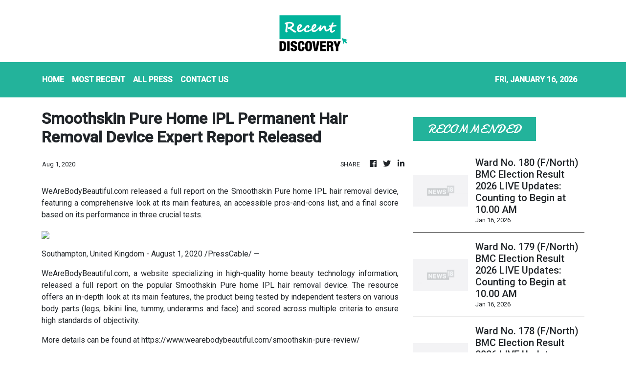

--- FILE ---
content_type: text/html; charset=utf-8
request_url: https://us-central1-vertical-news-network.cloudfunctions.net/get/fetch-include-rss
body_size: 16129
content:
[
  {
    "id": 111743307,
    "title": "Ward No. 199 (G/South) BMC Election Result 2026 LIVE Updates Highlights: Kishori Kishor Pednekar of SSUBT Leading at 07:06 PM",
    "summary": "बृहन्मुंबई म्युनिसिपल कॉर्पोरेशन (BMC चुनाव 2026) में वार्ड नंबर 199 (G/साउथ) सीट के लिए 2026 के चुनाव में लड़ने वाले उम्मीदवारों और पार्टियों की पूरी लिस्ट।",
    "slug": "ward-no-199-gsouth-bmc-election-result-2026-live-updates-highlights-kishori-kishor-pednekar-of-ssubt-leading-at-0706-pm",
    "link": "https://www.news18.com/india/candidates-ward-no-199-bmc-election-2026-9833974.html",
    "date_published": "2026-01-16T13:36:26.000Z",
    "images": "https://images.news18.com/ibnlive/uploads/2021/07/1627283897_news18_logo-1200x800.jpg",
    "categories": "3492,4637,1005,1432,1436,2688,3484,3493,3552,3563,3566,4645,4654,4671,4728,4743,4751,4752,4758,4771,4772,4779,4780,4794,4795,4796,4797",
    "img_id": "0",
    "caption": "",
    "country": "India",
    "source_type": "rss",
    "source": "News18"
  },
  {
    "id": 111743311,
    "title": "Ward No. 195 (G/South) BMC Election Result 2026 LIVE Updates Highlights: Bhanage Vijay Jagannath of SSUBT Leading at 07:06 PM",
    "summary": "बृहन्मुंबई म्युनिसिपल कॉर्पोरेशन (BMC चुनाव 2026) में वार्ड नंबर 195 (G/साउथ) सीट के लिए 2026 के चुनाव में लड़ने वाले उम्मीदवारों और पार्टियों की पूरी लिस्ट।",
    "slug": "ward-no-195-gsouth-bmc-election-result-2026-live-updates-highlights-bhanage-vijay-jagannath-of-ssubt-leading-at-0706-pm",
    "link": "https://www.news18.com/india/candidates-ward-no-195-bmc-election-2026-9833970.html",
    "date_published": "2026-01-16T13:36:20.000Z",
    "images": "https://images.news18.com/ibnlive/uploads/2021/07/1627283897_news18_logo-1200x800.jpg",
    "categories": "3492,4637,1005,1432,1436,2688,3484,3493,3552,3563,3566,4645,4654,4671,4728,4743,4751,4752,4758,4771,4772,4779,4780,4794,4795,4796,4797",
    "img_id": "0",
    "caption": "",
    "country": "India",
    "source_type": "rss",
    "source": "News18"
  },
  {
    "id": 111743312,
    "title": "Ward No. 194 (G/South) BMC Election Result 2026 LIVE Updates Highlights: Nishikant Govind Shinde of SSUBT Leading at 07:06 PM",
    "summary": "बृहन्मुंबई म्युनिसिपल कॉर्पोरेशन (BMC चुनाव 2026) में वार्ड नंबर 194 (G/सा��थ) सीट के लिए 2026 के चुनाव में लड़ने वाले उम्मीदवारों और पार्टियों की पूरी लिस्ट।",
    "slug": "ward-no-194-gsouth-bmc-election-result-2026-live-updates-highlights-nishikant-govind-shinde-of-ssubt-leading-at-0706-pm",
    "link": "https://www.news18.com/india/candidates-ward-no-194-bmc-election-2026-9833969.html",
    "date_published": "2026-01-16T13:36:15.000Z",
    "images": "https://images.news18.com/ibnlive/uploads/2021/07/1627283897_news18_logo-1200x800.jpg",
    "categories": "3492,4637,1005,1432,1436,2688,3484,3493,3552,3563,3566,4645,4654,4671,4728,4743,4751,4752,4758,4771,4772,4779,4780,4794,4795,4796,4797",
    "img_id": "0",
    "caption": "",
    "country": "India",
    "source_type": "rss",
    "source": "News18"
  },
  {
    "id": 111732581,
    "title": "Ward No. 193 (G/South) BMC Election Result 2026 LIVE Updates Highlights: Worlikar Hemangi Hareshwar of SSUBT Leading at 07:06 PM",
    "summary": "बृहन्मुंबई म्युनिसिपल कॉर्पोरेशन (BMC चुनाव 2026) में वार्ड नंबर 193 (G/साउथ) सीट के लिए 2026 के चुनाव में लड़ने वाले उम्मीदवारों और पार्टियों की पूरी लिस्ट।",
    "slug": "ward-no-193-gsouth-bmc-election-result-2026-live-updates-highlights-worlikar-hemangi-hareshwar-of-ssubt-leading-at-0706-pm",
    "link": "https://www.news18.com/india/candidates-ward-no-193-bmc-election-2026-9833968.html",
    "date_published": "2026-01-16T13:36:10.000Z",
    "images": "https://images.news18.com/ibnlive/uploads/2021/07/1627283897_news18_logo-1200x800.jpg",
    "categories": "3492,4637,1005,1432,1436,2688,3484,3493,3552,3563,3566,4645,4654,4671,4728,4743,4751,4752,4758,4771,4772,4779,4780,4794,4795,4796,4797",
    "img_id": "0",
    "caption": "",
    "country": "India",
    "source_type": "rss",
    "source": "News18"
  },
  {
    "id": 111732582,
    "title": "Ward No. 192 (G/North) BMC Election Result 2026 LIVE Updates: Counting to Begin at 10.00 AM",
    "summary": "बृहन्मुंबई म्युनिसिपल कॉर्पोरेशन (BMC चुनाव 2026) में वार्ड नंबर 192 (G/नॉर्थ) सीट के लिए 2026 के चुनाव में लड़ने वाले उम्मीदवारों और पार्टियों की पूरी लिस्ट।",
    "slug": "ward-no-192-gnorth-bmc-election-result-2026-live-updates-counting-to-begin-at-1000-am",
    "link": "https://www.news18.com/india/candidates-ward-no-192-bmc-election-2026-9833967.html",
    "date_published": "2026-01-16T13:36:05.000Z",
    "images": "https://images.news18.com/ibnlive/uploads/2021/07/1627283897_news18_logo-1200x800.jpg",
    "categories": "3492,4637,1005,1432,1436,2688,3484,3493,3552,3563,3566,4645,4654,4671,4728,4743,4751,4752,4758,4771,4772,4779,4780,4794,4795,4796,4797",
    "img_id": "0",
    "caption": "",
    "country": "India",
    "source_type": "rss",
    "source": "News18"
  },
  {
    "id": 111732583,
    "title": "Ward No. 191 (G/North) BMC Election Result 2026 LIVE Updates: Counting to Begin at 10.00 AM",
    "summary": "बृहन्मुंबई म्युनिसिपल कॉर्पोरेशन (BMC चुनाव 2026) में वार्ड नंबर 191 (G/नॉर्थ) सीट के लिए 2026 के चुनाव में लड़ने वाले उम्मीदवारों और पार्टियों की पूरी लिस्ट।",
    "slug": "ward-no-191-gnorth-bmc-election-result-2026-live-updates-counting-to-begin-at-1000-am",
    "link": "https://www.news18.com/india/candidates-ward-no-191-bmc-election-2026-9833966.html",
    "date_published": "2026-01-16T13:36:00.000Z",
    "images": "https://images.news18.com/ibnlive/uploads/2021/07/1627283897_news18_logo-1200x800.jpg",
    "categories": "3492,4637,1005,1432,1436,2688,3484,3493,3552,3563,3566,4645,4654,4671,4728,4743,4751,4752,4758,4771,4772,4779,4780,4794,4795,4796,4797",
    "img_id": "0",
    "caption": "",
    "country": "India",
    "source_type": "rss",
    "source": "News18"
  },
  {
    "id": 111732584,
    "title": "Ward No. 190 (G/North) BMC Election Result 2026 LIVE Updates Highlights: Vaishali Rajesh Patankar of SSUBT Leading at 07:05 PM",
    "summary": "बृहन्मुंबई म्युनिसिपल कॉर्पोरेशन (BMC चुनाव 2026) में वार्ड नंबर 190 (G/नॉर्थ) सीट के लिए 2026 के चुनाव में लड़ने वाले उम्मीदवारों और पार्टियों की पूरी लिस्ट।",
    "slug": "ward-no-190-gnorth-bmc-election-result-2026-live-updates-highlights-vaishali-rajesh-patankar-of-ssubt-leading-at-0705-pm",
    "link": "https://www.news18.com/india/candidates-ward-no-190-bmc-election-2026-9833965.html",
    "date_published": "2026-01-16T13:35:55.000Z",
    "images": "https://images.news18.com/ibnlive/uploads/2021/07/1627283897_news18_logo-1200x800.jpg",
    "categories": "3492,4637,1005,1432,1436,2688,3484,3493,3552,3563,3566,4645,4654,4671,4728,4743,4751,4752,4758,4771,4772,4779,4780,4794,4795,4796,4797",
    "img_id": "0",
    "caption": "",
    "country": "India",
    "source_type": "rss",
    "source": "News18"
  },
  {
    "id": 111732587,
    "title": "Ward No. 186 (G/North) BMC Election Result 2026 LIVE Updates: Counting to Begin at 10.00 AM",
    "summary": "बृहन्मुंबई म्युनिसिपल कॉर्पोरेशन (BMC चुनाव 2026) में वार्ड नंबर 186 (G/नॉर्थ) सीट के लिए 2026 के चुन���व में लड़ने वाले उम्मीदवारों और पार्टियों की पूरी लिस्ट।",
    "slug": "ward-no-186-gnorth-bmc-election-result-2026-live-updates-counting-to-begin-at-1000-am",
    "link": "https://www.news18.com/india/candidates-ward-no-186-bmc-election-2026-9833961.html",
    "date_published": "2026-01-16T13:35:50.000Z",
    "images": "https://images.news18.com/ibnlive/uploads/2021/07/1627283897_news18_logo-1200x800.jpg",
    "categories": "3492,4637,1005,1432,1436,2688,3484,3493,3552,3563,3566,4645,4654,4671,4728,4743,4751,4752,4758,4771,4772,4779,4780,4794,4795,4796,4797",
    "img_id": "0",
    "caption": "",
    "country": "India",
    "source_type": "rss",
    "source": "News18"
  },
  {
    "id": 111732592,
    "title": "Ward No. 181 (F/North) BMC Election Result 2026 LIVE Updates: Counting to Begin at 10.00 AM",
    "summary": "बृहन्मुंबई म्युनिसिपल कॉर्पोरेशन (BMC चुनाव 2026) में वार्ड नंबर 181 (F/नॉर्थ) सीट के लिए 2026 के चुनाव में लड़ने वाले ���म्मीदवारों और पार्टियों की पूरी लिस्ट।",
    "slug": "ward-no-181-fnorth-bmc-election-result-2026-live-updates-counting-to-begin-at-1000-am",
    "link": "https://www.news18.com/india/candidates-ward-no-181-bmc-election-2026-9833956.html",
    "date_published": "2026-01-16T13:35:45.000Z",
    "images": "https://images.news18.com/ibnlive/uploads/2021/07/1627283897_news18_logo-1200x800.jpg",
    "categories": "3492,4637,1005,1432,1436,2688,3484,3493,3552,3563,3566,4645,4654,4671,4728,4743,4751,4752,4758,4771,4772,4779,4780,4794,4795,4796,4797",
    "img_id": "0",
    "caption": "",
    "country": "India",
    "source_type": "rss",
    "source": "News18"
  },
  {
    "id": 111732593,
    "title": "Ward No. 180 (F/North) BMC Election Result 2026 LIVE Updates: Counting to Begin at 10.00 AM",
    "summary": "बृहन्मुंबई म्युनिसिपल कॉर्पोरेशन (BMC चुनाव 2026) में वार्ड नंबर 180 (F/नॉर्थ) सीट के लिए 2026 के चुनाव में लड़ने वाले उम्मीदवारों और पार्टियों की पूरी लिस्ट।",
    "slug": "ward-no-180-fnorth-bmc-election-result-2026-live-updates-counting-to-begin-at-1000-am",
    "link": "https://www.news18.com/india/candidates-ward-no-180-bmc-election-2026-9833955.html",
    "date_published": "2026-01-16T13:35:41.000Z",
    "images": "https://images.news18.com/ibnlive/uploads/2021/07/1627283897_news18_logo-1200x800.jpg",
    "categories": "3492,4637,1005,1432,1436,2688,3484,3493,3552,3563,3566,4645,4654,4671,4728,4743,4751,4752,4758,4771,4772,4779,4780,4794,4795,4796,4797",
    "img_id": "0",
    "caption": "",
    "country": "India",
    "source_type": "rss",
    "source": "News18"
  },
  {
    "id": 111732594,
    "title": "Ward No. 179 (F/North) BMC Election Result 2026 LIVE Updates: Counting to Begin at 10.00 AM",
    "summary": "बृहन्मुंबई म्युनिसिपल कॉर्पोरेशन (BMC चुनाव 2026) में वार्ड नंबर 179 (F/नॉर्थ) सीट के लिए 2026 के चुनाव में लड़ने वाले उम्मीदवारों और पार्टियों की पूरी ल���स्ट।",
    "slug": "ward-no-179-fnorth-bmc-election-result-2026-live-updates-counting-to-begin-at-1000-am",
    "link": "https://www.news18.com/india/candidates-ward-no-179-bmc-election-2026-9833954.html",
    "date_published": "2026-01-16T13:35:36.000Z",
    "images": "https://images.news18.com/ibnlive/uploads/2021/07/1627283897_news18_logo-1200x800.jpg",
    "categories": "3492,4637,1005,1432,1436,2688,3484,3493,3552,3563,3566,4645,4654,4671,4728,4743,4751,4752,4758,4771,4772,4779,4780,4794,4795,4796,4797",
    "img_id": "0",
    "caption": "",
    "country": "India",
    "source_type": "rss",
    "source": "News18"
  },
  {
    "id": 111732595,
    "title": "Ward No. 178 (F/North) BMC Election Result 2026 LIVE Updates: Counting to Begin at 10.00 AM",
    "summary": "बृहन्मुंबई म्युनिसिपल कॉर्पोरेशन (BMC चुनाव 2026) में वार्ड नंबर 178 (F/नॉर्थ) सीट के लिए 2026 के चुनाव में लड़ने वाले उम्मीदवारों और पार्टियों की पूरी लिस्ट।",
    "slug": "ward-no-178-fnorth-bmc-election-result-2026-live-updates-counting-to-begin-at-1000-am",
    "link": "https://www.news18.com/india/candidates-ward-no-178-bmc-election-2026-9833953.html",
    "date_published": "2026-01-16T13:35:31.000Z",
    "images": "https://images.news18.com/ibnlive/uploads/2021/07/1627283897_news18_logo-1200x800.jpg",
    "categories": "3492,4637,1005,1432,1436,2688,3484,3493,3552,3563,3566,4645,4654,4671,4728,4743,4751,4752,4758,4771,4772,4779,4780,4794,4795,4796,4797",
    "img_id": "0",
    "caption": "",
    "country": "India",
    "source_type": "rss",
    "source": "News18"
  },
  {
    "id": 111732596,
    "title": "Ward No. 177 (F/North) BMC Election Result 2026 LIVE Updates: Counting to Begin at 10.00 AM",
    "summary": "बृहन्मुंबई म्युनिसिपल कॉर्पोरेशन (BMC चुनाव 2026) में वार्ड नंबर 177 (F/नॉर्थ) सीट के लिए 2026 के चुनाव में लड़ने वाले उम्मीदवारों और पार्टियों की पूरी लिस्ट।",
    "slug": "ward-no-177-fnorth-bmc-election-result-2026-live-updates-counting-to-begin-at-1000-am",
    "link": "https://www.news18.com/india/candidates-ward-no-177-bmc-election-2026-9833952.html",
    "date_published": "2026-01-16T13:35:27.000Z",
    "images": "https://images.news18.com/ibnlive/uploads/2021/07/1627283897_news18_logo-1200x800.jpg",
    "categories": "3492,4637,1005,1432,1436,2688,3484,3493,3552,3563,3566,4645,4654,4671,4728,4743,4751,4752,4758,4771,4772,4779,4780,4794,4795,4796,4797",
    "img_id": "0",
    "caption": "",
    "country": "India",
    "source_type": "rss",
    "source": "News18"
  },
  {
    "id": 111732597,
    "title": "Ward No. 176 (F/North) BMC Election Result 2026 LIVE Updates: Counting to Begin at 10.00 AM",
    "summary": "बृहन्मुंबई म्युनिसिपल कॉर्पोरेशन (BMC चुनाव 2026) में वार्ड नंबर 176 (F/नॉर्थ) सीट के लिए 2026 के चुनाव में लड़ने वाले उम्मीदवारों और पार्टियों की पूरी लिस्ट।",
    "slug": "ward-no-176-fnorth-bmc-election-result-2026-live-updates-counting-to-begin-at-1000-am",
    "link": "https://www.news18.com/india/candidates-ward-no-176-bmc-election-2026-9833951.html",
    "date_published": "2026-01-16T13:35:22.000Z",
    "images": "https://images.news18.com/ibnlive/uploads/2021/07/1627283897_news18_logo-1200x800.jpg",
    "categories": "3492,4637,1005,1432,1436,2688,3484,3493,3552,3563,3566,4645,4654,4671,4728,4743,4751,4752,4758,4771,4772,4779,4780,4794,4795,4796,4797",
    "img_id": "0",
    "caption": "",
    "country": "India",
    "source_type": "rss",
    "source": "News18"
  },
  {
    "id": 111732599,
    "title": "Ward No. 174 (F/North) BMC Election Result 2026 LIVE Updates: Counting to Begin at 10.00 AM",
    "summary": "बृहन्मुंबई म्युनिसिपल कॉर्पोरेशन (BMC चुनाव 2026) में वार्ड नंबर 174 (F/नॉर्थ) सीट के लिए 2026 के चुनाव में लड़ने वाले उम्मीदवारों और पार्टियों की पूरी लिस्ट।",
    "slug": "ward-no-174-fnorth-bmc-election-result-2026-live-updates-counting-to-begin-at-1000-am",
    "link": "https://www.news18.com/india/candidates-ward-no-174-bmc-election-2026-9833949.html",
    "date_published": "2026-01-16T13:35:17.000Z",
    "images": "https://images.news18.com/ibnlive/uploads/2021/07/1627283897_news18_logo-1200x800.jpg",
    "categories": "3492,4637,1005,1432,1436,2688,3484,3493,3552,3563,3566,4645,4654,4671,4728,4743,4751,4752,4758,4771,4772,4779,4780,4794,4795,4796,4797",
    "img_id": "0",
    "caption": "",
    "country": "India",
    "source_type": "rss",
    "source": "News18"
  },
  {
    "id": 111720523,
    "title": "Ward No. 164 (L Ward) BMC Election Result 2026 LIVE Updates: Counting to Begin at 10.00 AM",
    "summary": "बृहन्मुंबई म्युनिसिपल कॉर्पोरेशन (BMC चुनाव 2026) में वार्ड नंबर 164 (L वार्ड) सीट के लिए 2026 के चुनाव में लड़ने वाले उम्मीदवारों और पार्टियों की पूरी लिस्ट।",
    "slug": "ward-no-164-l-ward-bmc-election-result-2026-live-updates-counting-to-begin-at-1000-am",
    "link": "https://www.news18.com/india/candidates-ward-no-164-bmc-election-2026-9833939.html",
    "date_published": "2026-01-16T13:35:12.000Z",
    "images": "https://images.news18.com/ibnlive/uploads/2021/07/1627283897_news18_logo-1200x800.jpg",
    "categories": "3492,4637,1005,1432,1436,2688,3484,3493,3552,3563,3566,4645,4654,4671,4728,4743,4751,4752,4758,4771,4772,4779,4780,4794,4795,4796,4797",
    "img_id": "0",
    "caption": "",
    "country": "India",
    "source_type": "rss",
    "source": "News18"
  },
  {
    "id": 111720525,
    "title": "Ward No. 162 (L Ward) BMC Election Result 2026 LIVE Updates: Counting to Begin at 10.00 AM",
    "summary": "बृहन्मुंबई म्युनिसिपल कॉर्पोरेशन (BMC चुनाव 2026) में वार्ड नंबर 162 (L वार्ड) सीट के लिए 2026 के चुनाव में लड़ने वाले उम्मीदवारों और पार्टियों की पूरी लिस्ट।",
    "slug": "ward-no-162-l-ward-bmc-election-result-2026-live-updates-counting-to-begin-at-1000-am",
    "link": "https://www.news18.com/india/candidates-ward-no-162-bmc-election-2026-9833937.html",
    "date_published": "2026-01-16T13:35:08.000Z",
    "images": "https://images.news18.com/ibnlive/uploads/2021/07/1627283897_news18_logo-1200x800.jpg",
    "categories": "3492,4637,1005,1432,1436,2688,3484,3493,3552,3563,3566,4645,4654,4671,4728,4743,4751,4752,4758,4771,4772,4779,4780,4794,4795,4796,4797",
    "img_id": "0",
    "caption": "",
    "country": "India",
    "source_type": "rss",
    "source": "News18"
  },
  {
    "id": 111720526,
    "title": "Ward No. 161 (L Ward) BMC Election Result 2026 LIVE Updates: Counting to Begin at 10.00 AM",
    "summary": "बृहन्मुंबई म्युनिसिपल कॉर्पोरेशन (BMC चुनाव 2026) में वार्ड नंबर 161 (L वार्ड) सीट के लिए 2026 के चुनाव में लड़ने वाले उम्मीदवारों और पार्टियों की पूरी लिस्ट।",
    "slug": "ward-no-161-l-ward-bmc-election-result-2026-live-updates-counting-to-begin-at-1000-am",
    "link": "https://www.news18.com/india/candidates-ward-no-161-bmc-election-2026-9833936.html",
    "date_published": "2026-01-16T13:35:03.000Z",
    "images": "https://images.news18.com/ibnlive/uploads/2021/07/1627283897_news18_logo-1200x800.jpg",
    "categories": "3492,4637,1005,1432,1436,2688,3484,3493,3552,3563,3566,4645,4654,4671,4728,4743,4751,4752,4758,4771,4772,4779,4780,4794,4795,4796,4797",
    "img_id": "0",
    "caption": "",
    "country": "India",
    "source_type": "rss",
    "source": "News18"
  },
  {
    "id": 111720527,
    "title": "Ward No. 160 (L Ward) BMC Election Result 2026 LIVE Updates: Counting to Begin at 10.00 AM",
    "summary": "बृहन्मुंबई म्युनिसिपल कॉर्पोरेशन (BMC चुनाव 2026) में वार्ड नंबर 160 (L वार्ड) सीट के लिए 2026 के चुनाव में लड़ने वाले उम्मीदवारों और पार्टियों की पूरी लिस्ट।",
    "slug": "ward-no-160-l-ward-bmc-election-result-2026-live-updates-counting-to-begin-at-1000-am",
    "link": "https://www.news18.com/india/candidates-ward-no-160-bmc-election-2026-9833935.html",
    "date_published": "2026-01-16T13:34:58.000Z",
    "images": "https://images.news18.com/ibnlive/uploads/2021/07/1627283897_news18_logo-1200x800.jpg",
    "categories": "3492,4637,1005,1432,1436,2688,3484,3493,3552,3563,3566,4645,4654,4671,4728,4743,4751,4752,4758,4771,4772,4779,4780,4794,4795,4796,4797",
    "img_id": "0",
    "caption": "",
    "country": "India",
    "source_type": "rss",
    "source": "News18"
  },
  {
    "id": 111720528,
    "title": "Ward No. 159 (L Ward) BMC Election Result 2026 LIVE Updates: Counting to Begin at 10.00 AM",
    "summary": "बृहन्मुंबई म्युनिसिपल कॉर्पोरेशन (BMC चुनाव 2026) में वार्ड नंबर 159 (L वार्ड) सीट के लिए 2026 के चुनाव में लड़ने वाले उम्मीदवारों और पार्टियों की पूरी लिस्ट।",
    "slug": "ward-no-159-l-ward-bmc-election-result-2026-live-updates-counting-to-begin-at-1000-am",
    "link": "https://www.news18.com/india/candidates-ward-no-159-bmc-election-2026-9833934.html",
    "date_published": "2026-01-16T13:34:53.000Z",
    "images": "https://images.news18.com/ibnlive/uploads/2021/07/1627283897_news18_logo-1200x800.jpg",
    "categories": "3492,4637,1005,1432,1436,2688,3484,3493,3552,3563,3566,4645,4654,4671,4728,4743,4751,4752,4758,4771,4772,4779,4780,4794,4795,4796,4797",
    "img_id": "0",
    "caption": "",
    "country": "India",
    "source_type": "rss",
    "source": "News18"
  },
  {
    "id": 111720529,
    "title": "Ward No. 158 (L Ward) BMC Election Result 2026 LIVE Updates: Counting to Begin at 10.00 AM",
    "summary": "बृहन्मुंबई म्युनिसिपल कॉर्पोरेशन (BMC चुनाव 2026) में वार्ड नंबर 158 (L वार्ड) सीट के लिए 2026 के चुनाव में लड़ने वाले उम्मीदवारों और पार्टियों की पूरी लिस्ट।",
    "slug": "ward-no-158-l-ward-bmc-election-result-2026-live-updates-counting-to-begin-at-1000-am",
    "link": "https://www.news18.com/india/candidates-ward-no-158-bmc-election-2026-9833933.html",
    "date_published": "2026-01-16T13:34:49.000Z",
    "images": "https://images.news18.com/ibnlive/uploads/2021/07/1627283897_news18_logo-1200x800.jpg",
    "categories": "3492,4637,1005,1432,1436,2688,3484,3493,3552,3563,3566,4645,4654,4671,4728,4743,4751,4752,4758,4771,4772,4779,4780,4794,4795,4796,4797",
    "img_id": "0",
    "caption": "",
    "country": "India",
    "source_type": "rss",
    "source": "News18"
  },
  {
    "id": 111720532,
    "title": "Ward No. 155 (M/West) BMC Election Result 2026 LIVE Updates: Counting to Begin at 10.00 AM",
    "summary": "बृहन्मुंबई म्युनिसिपल कॉर्पोरेशन (BMC चुनाव 2026) में वार्ड नंबर 155 (M/वेस्ट) सीट के लिए 2026 के चुनाव में लड़ने वाले उम्मीदवारों और पार्टियों की पूरी लिस्ट।",
    "slug": "ward-no-155-mwest-bmc-election-result-2026-live-updates-counting-to-begin-at-1000-am",
    "link": "https://www.news18.com/india/candidates-ward-no-155-bmc-election-2026-9833930.html",
    "date_published": "2026-01-16T13:34:44.000Z",
    "images": "https://images.news18.com/ibnlive/uploads/2021/07/1627283897_news18_logo-1200x800.jpg",
    "categories": "3492,4637,1005,1432,1436,2688,3484,3493,3552,3563,3566,4645,4654,4671,4728,4743,4751,4752,4758,4771,4772,4779,4780,4794,4795,4796,4797",
    "img_id": "0",
    "caption": "",
    "country": "India",
    "source_type": "rss",
    "source": "News18"
  },
  {
    "id": 111720534,
    "title": "Ward No. 153 (M/West) BMC Election Result 2026 LIVE Updates: Counting to Begin at 10.00 AM",
    "summary": "बृहन्���ुंबई म्युनिसिपल कॉर्पोरेशन (BMC चुनाव 2026) में वार्ड नंबर 153 (M/वेस्ट) सीट के लिए 2026 के चुनाव में लड़ने वाले उम्मीदवारों और पार्टियों की पूरी लिस्ट।",
    "slug": "ward-no-153-mwest-bmc-election-result-2026-live-updates-counting-to-begin-at-1000-am",
    "link": "https://www.news18.com/india/candidates-ward-no-153-bmc-election-2026-9833928.html",
    "date_published": "2026-01-16T13:34:39.000Z",
    "images": "https://images.news18.com/ibnlive/uploads/2021/07/1627283897_news18_logo-1200x800.jpg",
    "categories": "3492,4637,1005,1432,1436,2688,3484,3493,3552,3563,3566,4645,4654,4671,4728,4743,4751,4752,4758,4771,4772,4779,4780,4794,4795,4796,4797",
    "img_id": "0",
    "caption": "",
    "country": "India",
    "source_type": "rss",
    "source": "News18"
  },
  {
    "id": 111720535,
    "title": "Ward No. 152 (M/West) BMC Election Result 2026 LIVE Updates: Counting to Begin at 10.00 AM",
    "summary": "बृहन्मुंबई म्युनिसिपल ��ॉर्पोरेशन (BMC चुनाव 2026) में वार्ड नंबर 152 (M/वेस्ट) सीट के लिए 2026 के चुनाव में लड़ने वाले उम्मीदवारों और पार्टियों की पूरी लिस्ट।",
    "slug": "ward-no-152-mwest-bmc-election-result-2026-live-updates-counting-to-begin-at-1000-am",
    "link": "https://www.news18.com/india/candidates-ward-no-152-bmc-election-2026-9833927.html",
    "date_published": "2026-01-16T13:34:34.000Z",
    "images": "https://images.news18.com/ibnlive/uploads/2021/07/1627283897_news18_logo-1200x800.jpg",
    "categories": "3492,4637,1005,1432,1436,2688,3484,3493,3552,3563,3566,4645,4654,4671,4728,4743,4751,4752,4758,4771,4772,4779,4780,4794,4795,4796,4797",
    "img_id": "0",
    "caption": "",
    "country": "India",
    "source_type": "rss",
    "source": "News18"
  },
  {
    "id": 111753887,
    "title": "Republic Day Parade 2026 Plans Unveiled: Here’s What The Celebrations Will Include",
    "summary": "The parade will feature 18 marching contingents and 13 military bands. Special contingents such as the Ladakh Scouts and the Bhairav contingent are scheduled to take part.",
    "slug": "republic-day-parade-2026-plans-unveiled-heres-what-the-celebrations-will-include",
    "link": "https://www.news18.com/india/republic-day-parade-2026-plans-unveiled-heres-what-the-celebrations-will-include-ws-l-9837446.html",
    "date_published": "2026-01-16T13:29:02.000Z",
    "images": "https://images.news18.com/ibnlive/uploads/2025/08/Indian-Air-Force-Jets-Operation-Sindoor-REUTERS-2025-08-e53f66d1b8c8166f62dcfe4df90b3720-3x2.jpg",
    "categories": "3492,4637,1005,1432,1436,2688,3484,3493,3552,3563,3566,4645,4654,4671,4728,4743,4751,4752,4758,4771,4772,4779,4780,4794,4795,4796,4797",
    "img_id": "0",
    "caption": "",
    "country": "India",
    "source_type": "rss",
    "source": "News18"
  },
  {
    "id": 111753888,
    "title": "Vande Bharat 4.0 Set To Cruise At 350 Kmph On Rail Tracks By 2027",
    "summary": "The Vande Bharat programme was launched in February 2019 with the introduction of its first trainset, followed by Version 2.0 in September 2022 and Version 3.0 in 2025.",
    "slug": "vande-bharat-40-set-to-cruise-at-350-kmph-on-rail-tracks-by-2027",
    "link": "https://www.news18.com/india/vande-bharat-4-0-set-to-cruise-at-350-kmph-on-rail-tracks-by-2027-9837413.html",
    "date_published": "2026-01-16T13:24:20.000Z",
    "images": "https://images.news18.com/ibnlive/uploads/2026/01/Created-in-1931-this-choker-featured-platinum-rubies-diamonds-and-elegant-pearls-2026-01-14T120255.721-2026-01-1ed33e923c51a87059fddfea4ae339bc-3x2.png",
    "categories": "3492,4637,1005,1432,1436,2688,3484,3493,3552,3563,3566,4645,4654,4671,4728,4743,4751,4752,4758,4771,4772,4779,4780,4794,4795,4796,4797",
    "img_id": "0",
    "caption": "",
    "country": "India",
    "source_type": "rss",
    "source": "News18"
  },
  {
    "id": 111753890,
    "title": "Centre Blocks 242 Illegal Betting, Gambling Sites: ‘To Protect Youth, Curb Social Harm’",
    "summary": "Centre blocks 242 illegal betting and gambling sites to protect youth and curb social harm, highlighting efforts against online gambling risks.",
    "slug": "centre-blocks-242-illegal-betting-gambling-sites-to-protect-youth-curb-social-harm",
    "link": "https://www.news18.com/india/centre-blocks-242-illegal-betting-gambling-sites-to-protect-youth-curb-social-harm-9837373.html",
    "date_published": "2026-01-16T13:13:25.000Z",
    "images": "https://images.news18.com/ibnlive/uploads/2026/01/Govt-Blocks-Gambling-Sites-REUTERS-2026-01-6cc808a1a75f65698fbafca8c250d3e0-3x2.jpg",
    "categories": "3492,4637,1005,1432,1436,2688,3484,3493,3552,3563,3566,4645,4654,4671,4728,4743,4751,4752,4758,4771,4772,4779,4780,4794,4795,4796,4797",
    "img_id": "0",
    "caption": "",
    "country": "India",
    "source_type": "rss",
    "source": "News18"
  },
  {
    "id": 111743300,
    "title": "Republic Day Parade To Highlight Operation Sindoor, Drop VIP Culture",
    "summary": "Defence Secretary Rajesh Kumar Singh said all enclosures for the Republic Day Parade have been renamed after Indian rivers to signal the end of VIP culture.",
    "slug": "republic-day-parade-to-highlight-operation-sindoor-drop-vip-culture",
    "link": "https://www.news18.com/india/republic-day-parade-to-highlight-operation-sindoor-drop-vip-culture-ws-l-9837294.html",
    "date_published": "2026-01-16T13:06:37.000Z",
    "images": "https://images.news18.com/ibnlive/uploads/2025/11/republic-day-parade-2025-11-97442d36c7ba583f523a93d159792572-3x2.png",
    "categories": "3492,4637,1005,1432,1436,2688,3484,3493,3552,3563,3566,4645,4654,4671,4728,4743,4751,4752,4758,4771,4772,4779,4780,4794,4795,4796,4797",
    "img_id": "0",
    "caption": "",
    "country": "India",
    "source_type": "rss",
    "source": "News18"
  },
  {
    "id": 111753889,
    "title": "'Stamp Of People's Approval': Shah Credits Mahayuti’s Maharashtra Polls Win To PM Modi's Leadership",
    "summary": "Amit Shah hails the alliance’s sweeping win in Maharashtra municipal polls as public trust in NDA’s development under PM Modi, congratulating Devendra Fadnavis and Eknath Shinde.",
    "slug": "stamp-of-peoples-approval-shah-credits-mahayutis-maharashtra-polls-win-to-pm-modis-leadership",
    "link": "https://www.news18.com/india/stamp-of-peoples-approval-shah-credits-mahayutis-maharashtra-polls-win-to-pm-modis-leadership-ws-l-9837406.html",
    "date_published": "2026-01-16T13:05:31.000Z",
    "images": "https://images.news18.com/ibnlive/uploads/2025/11/Untitled-design-2025-11-13T215749.782-2025-11-ede023a98240776b0606187e84d40a0e-3x2.jpg",
    "categories": "3492,4637,1005,1432,1436,2688,3484,3493,3552,3563,3566,4645,4654,4671,4728,4743,4751,4752,4758,4771,4772,4779,4780,4794,4795,4796,4797",
    "img_id": "0",
    "caption": "",
    "country": "India",
    "source_type": "rss",
    "source": "News18"
  },
  {
    "id": 111753892,
    "title": "Dumping Garbage On Vadodara Road Can Land You On City’s Billboards: ‘Isn’t It Unsafe & Breach Of Privacy?’",
    "summary": "The civic body has aimed to shame those littering waste in the city surroundings in Vadodara.",
    "slug": "dumping-garbage-on-vadodara-road-can-land-you-on-citys-billboards-isnt-it-unsafe-breach-of-privacy",
    "link": "https://www.news18.com/viral/vadodara-puts-pictures-of-people-littering-roads-on-billboards-aa-ws-l-9837353.html",
    "date_published": "2026-01-16T12:49:40.000Z",
    "images": "https://images.news18.com/ibnlive/uploads/2026/01/punit-canva-2026-01-16T180258.510-2026-01-94509056b4934204f37fe0943788e90e-3x2.png",
    "categories": "3492,4637,1005,1432,1436,2688,3484,3493,3552,3563,3566,4645,4654,4671,4728,4743,4751,4752,4758,4771,4772,4779,4780,4794,4795,4796,4797",
    "img_id": "0",
    "caption": "",
    "country": "India",
    "source_type": "rss",
    "source": "News18"
  },
  {
    "id": 111753891,
    "title": "News18 Evening Digest: BJP+ Sweeps Maharashtra Civic Polls, MEA Reacts To US's Chabahar Sanctions & Other Stories",
    "summary": "We are alos covering: Karisma Kapoor's divorce plea, Suryakumar Yadav's ₹100 crore defamation case against actress Khushi Banerjee.",
    "slug": "news18-evening-digest-bjp-sweeps-maharashtra-civic-polls-mea-reacts-to-uss-chabahar-sanctions-other-stories",
    "link": "https://www.news18.com/india/news18-evening-digest-bjp-sweeps-maharashtra-civic-polls-mea-reacts-to-uss-chabahar-sanctions-other-stories-ws-l-9837271.html",
    "date_published": "2026-01-16T12:46:54.000Z",
    "images": "https://images.news18.com/ibnlive/uploads/2025/07/Fadnavis-Tesla-Mumbai-2025-07-3ab873561f027c52feb84bd7231d3829-3x2.jpg",
    "categories": "3492,4637,1005,1432,1436,2688,3484,3493,3552,3563,3566,4645,4654,4671,4728,4743,4751,4752,4758,4771,4772,4779,4780,4794,4795,4796,4797",
    "img_id": "0",
    "caption": "",
    "country": "India",
    "source_type": "rss",
    "source": "News18"
  },
  {
    "id": 111720533,
    "title": "Ward No. 154 (M/West) BMC Election Result 2026 Highlights: Mahadev Shankar Shivgan of BJP Wins",
    "summary": "बृहन्मुंबई म्युनिसिपल कॉर्पोरेशन (BMC चुनाव 2026) में वार्ड नंबर 154 (M/वेस्ट) सीट के लिए 2026 के चुनाव में लड़ने वाले उम्मीदवारों और पार्टियों की पूरी लिस्ट।",
    "slug": "ward-no-154-mwest-bmc-election-result-2026-highlights-mahadev-shankar-shivgan-of-bjp-wins",
    "link": "https://www.news18.com/india/candidates-ward-no-154-bmc-election-2026-9833929.html",
    "date_published": "2026-01-16T12:39:23.000Z",
    "images": "https://images.news18.com/ibnlive/uploads/2021/07/1627283897_news18_logo-1200x800.jpg",
    "categories": "3492,4637,1005,1432,1436,2688,3484,3493,3552,3563,3566,4645,4654,4671,4728,4743,4751,4752,4758,4771,4772,4779,4780,4794,4795,4796,4797",
    "img_id": "0",
    "caption": "",
    "country": "India",
    "source_type": "rss",
    "source": "News18"
  },
  {
    "id": 111743305,
    "title": "Karisma’s Lawyer Calls Priya’s Plea For Sunjay Kapur’s Divorce Papers ‘Not Maintainable’",
    "summary": "Rs 30,000-crore inheritance dispute: Sunjay Kapur’s sister Mandhira Kapur Smith, while speaking to News18, said that Priya’s plea in the SC is a “ridiculous act”",
    "slug": "karismas-lawyer-calls-priyas-plea-for-sunjay-kapurs-divorce-papers-not-maintainable",
    "link": "https://www.news18.com/india/karismas-lawyer-calls-priyas-plea-for-sunjay-kapurs-divorce-papers-not-maintainable-ws-kl-9836927.html",
    "date_published": "2026-01-16T12:35:21.000Z",
    "images": "https://images.news18.com/ibnlive/uploads/2025/09/FotoJet-2025-09-10T135856.488-2025-09-54ae8db8174314216091e6a90fee975d-3x2.jpg",
    "categories": "3492,4637,1005,1432,1436,2688,3484,3493,3552,3563,3566,4645,4654,4671,4728,4743,4751,4752,4758,4771,4772,4779,4780,4794,4795,4796,4797",
    "img_id": "0",
    "caption": "",
    "country": "India",
    "source_type": "rss",
    "source": "News18"
  },
  {
    "id": 111743299,
    "title": "Did India Withdraw From Chabahar Port? MEA Reacts To Sanctions, Says Talks On With US",
    "summary": "Donald Trump said on January 12 that any country doing business with Iran would face a 25 per cent tariff on all trade with the United States.",
    "slug": "did-india-withdraw-from-chabahar-port-mea-reacts-to-sanctions-says-talks-on-with-us",
    "link": "https://www.news18.com/india/did-india-withdraw-from-chabahar-port-mea-reacts-to-sanctions-says-talks-on-with-us-ws-l-9837306.html",
    "date_published": "2026-01-16T12:19:18.000Z",
    "images": "https://images.news18.com/ibnlive/uploads/2025/10/chabahar-port-2025-10-81bca319dc6c3f292c2a51c7623bd43f-3x2.jpg",
    "categories": "3492,4637,1005,1432,1436,2688,3484,3493,3552,3563,3566,4645,4654,4671,4728,4743,4751,4752,4758,4771,4772,4779,4780,4794,4795,4796,4797",
    "img_id": "0",
    "caption": "",
    "country": "India",
    "source_type": "rss",
    "source": "News18"
  },
  {
    "id": 111743301,
    "title": "Supreme Court Stays Calcutta High Court Order Disqualifying Mukul Roy As Bengal MLA",
    "summary": "The Supreme Court stayed Calcutta High Court’s order disqualifying Mukul Roy as MLA.",
    "slug": "supreme-court-stays-calcutta-high-court-order-disqualifying-mukul-roy-as-bengal-mla",
    "link": "https://www.news18.com/india/supreme-court-stays-calcutta-high-court-order-disqualifying-mukul-roy-as-bengal-mla-ws-l-9837256.html",
    "date_published": "2026-01-16T11:56:40.000Z",
    "images": "https://images.news18.com/ibnlive/uploads/2025/10/Supreme-Court-Pahalgam-Plea-2025-10-6c1ad0f92d5b87f7a3d020c929fd33c6-3x2.jpg",
    "categories": "3492,4637,1005,1432,1436,2688,3484,3493,3552,3563,3566,4645,4654,4671,4728,4743,4751,4752,4758,4771,4772,4779,4780,4794,4795,4796,4797",
    "img_id": "0",
    "caption": "",
    "country": "India",
    "source_type": "rss",
    "source": "News18"
  },
  {
    "id": 111743302,
    "title": "She Asked For A Photo, A Stranger Gave Her The Bangle Instead On Bengaluru Metro",
    "summary": "For a few seconds, Ritu did not know how to react. In a packed Metro coach, surrounded by strangers, someone she had never met was offering her an ornament without hesitation.",
    "slug": "she-asked-for-a-photo-a-stranger-gave-her-the-bangle-instead-on-bengaluru-metro",
    "link": "https://www.news18.com/cities/bengaluru-news/she-asked-for-a-photo-a-stranger-gave-her-the-bangle-instead-on-bengaluru-metro-skn-ws-l-9837079.html",
    "date_published": "2026-01-16T11:15:44.000Z",
    "images": "https://images.news18.com/ibnlive/uploads/2026/01/Metro-Bangle-2026-01-2c1176959eecf8bfe8eac7d609cde84c-3x2.jpg",
    "categories": "3492,4637,1005,1432,1436,2688,3484,3493,3552,3563,3566,4645,4654,4671,4728,4743,4751,4752,4758,4771,4772,4779,4780,4794,4795,4796,4797",
    "img_id": "0",
    "caption": "",
    "country": "India",
    "source_type": "rss",
    "source": "News18"
  },
  {
    "id": 111732574,
    "title": "Three People Detained In J&K's Kathua After Pakistani Numbers Found In Their Phones",
    "summary": "Kathua Police detained three suspects after Pakistani phone numbers were found on their mobile phones.",
    "slug": "three-people-detained-in-jks-kathua-after-pakistani-numbers-found-in-their-phones",
    "link": "https://www.news18.com/india/three-people-detained-in-jks-kathua-after-pakistani-numbers-found-in-their-phones-9836947.html",
    "date_published": "2026-01-16T11:10:45.000Z",
    "images": "https://images.news18.com/ibnlive/uploads/2025/02/jammu-and-kashmir-security-2025-02-3b4527020b12e1249d9dddfe57f17fdc-3x2.png",
    "categories": "3492,4637,1005,1432,1436,2688,3484,3493,3552,3563,3566,4645,4654,4671,4728,4743,4751,4752,4758,4771,4772,4779,4780,4794,4795,4796,4797",
    "img_id": "0",
    "caption": "",
    "country": "India",
    "source_type": "rss",
    "source": "News18"
  },
  {
    "id": 111743303,
    "title": "Gauri Lankesh Murder Accused Shrikant Pangarkar Wins Jalna Civic Polls",
    "summary": "Shrikant Pangarkar, accused in Gauri Lankesh's murder and Nalasopara arms case, won Jalna Municipal Corporation as an independent.",
    "slug": "gauri-lankesh-murder-accused-shrikant-pangarkar-wins-jalna-civic-polls",
    "link": "https://www.news18.com/india/gauri-lankesh-murder-accused-shrikant-pangarkar-wins-jalna-civic-polls-ws-l-9837076.html",
    "date_published": "2026-01-16T11:09:15.000Z",
    "images": "https://images.news18.com/ibnlive/uploads/2026/01/Shrikant-Pangarkar_vb_61-ezgif.com-resize-2026-01-64370842176494c245a43644aef4fdb9-3x2.jpg",
    "categories": "3492,4637,1005,1432,1436,2688,3484,3493,3552,3563,3566,4645,4654,4671,4728,4743,4751,4752,4758,4771,4772,4779,4780,4794,4795,4796,4797",
    "img_id": "0",
    "caption": "",
    "country": "India",
    "source_type": "rss",
    "source": "News18"
  },
  {
    "id": 111743306,
    "title": "Ward No. 200 (F/South) BMC Election Result 2026 Highlights: Urmila Ulhas Panchal of SSUBT Wins",
    "summary": "बृहन्मुंबई म्युनिसिपल कॉर्पोरेशन (BMC चुनाव 2026) में वार्ड नंबर 200 (F/साउथ) सीट के लिए 2026 के चुनाव में लड़ने वाले उम्मीदवारों और पार्टियों की पूरी लिस्ट।",
    "slug": "ward-no-200-fsouth-bmc-election-result-2026-highlights-urmila-ulhas-panchal-of-ssubt-wins",
    "link": "https://www.news18.com/india/candidates-ward-no-200-bmc-election-2026-9833975.html",
    "date_published": "2026-01-16T11:06:45.000Z",
    "images": "https://images.news18.com/ibnlive/uploads/2021/07/1627283897_news18_logo-1200x800.jpg",
    "categories": "3492,4637,1005,1432,1436,2688,3484,3493,3552,3563,3566,4645,4654,4671,4728,4743,4751,4752,4758,4771,4772,4779,4780,4794,4795,4796,4797",
    "img_id": "0",
    "caption": "",
    "country": "India",
    "source_type": "rss",
    "source": "News18"
  },
  {
    "id": 111743308,
    "title": "Ward No. 198 (G/South) BMC Election Result 2026 Highlights: Aboli Gopal Khadye of SSUBT Wins",
    "summary": "बृहन्मुंबई म्युनिसिपल कॉर्पोरेशन (BMC चुनाव 2026) में वार्ड नंबर 198 (G/साउथ) सीट के लिए 2026 के चुनाव में लड़ने वाले उम्मीदवारों और पार्टियों की पूरी लिस्ट।",
    "slug": "ward-no-198-gsouth-bmc-election-result-2026-highlights-aboli-gopal-khadye-of-ssubt-wins",
    "link": "https://www.news18.com/india/candidates-ward-no-198-bmc-election-2026-9833973.html",
    "date_published": "2026-01-16T11:06:35.000Z",
    "images": "https://images.news18.com/ibnlive/uploads/2021/07/1627283897_news18_logo-1200x800.jpg",
    "categories": "3492,4637,1005,1432,1436,2688,3484,3493,3552,3563,3566,4645,4654,4671,4728,4743,4751,4752,4758,4771,4772,4779,4780,4794,4795,4796,4797",
    "img_id": "0",
    "caption": "",
    "country": "India",
    "source_type": "rss",
    "source": "News18"
  },
  {
    "id": 111743309,
    "title": "Ward No. 197 (G/South) BMC Election Result 2026 Highlights: Narvankar Vanita Dattaram of SS Wins",
    "summary": "बृहन्मुंबई म्युनिसिपल कॉर्पोरेशन (BMC चुनाव 2026) में वार्ड नंबर 197 (G/साउथ) सीट के लिए 2026 के चुनाव में लड़ने वाले उम्मीदवारों और पार्टियों की पूरी लिस्ट।",
    "slug": "ward-no-197-gsouth-bmc-election-result-2026-highlights-narvankar-vanita-dattaram-of-ss-wins",
    "link": "https://www.news18.com/india/candidates-ward-no-197-bmc-election-2026-9833972.html",
    "date_published": "2026-01-16T11:06:29.000Z",
    "images": "https://images.news18.com/ibnlive/uploads/2021/07/1627283897_news18_logo-1200x800.jpg",
    "categories": "3492,4637,1005,1432,1436,2688,3484,3493,3552,3563,3566,4645,4654,4671,4728,4743,4751,4752,4758,4771,4772,4779,4780,4794,4795,4796,4797",
    "img_id": "0",
    "caption": "",
    "country": "India",
    "source_type": "rss",
    "source": "News18"
  },
  {
    "id": 111743310,
    "title": "Ward No. 196 (G/South) BMC Election Result 2026 Highlights: Chemburkar Padmaja Ashish of SSUBT Wins",
    "summary": "बृहन्मुंबई म्युनिसिपल कॉर्पोरेशन (BMC चुनाव 2026) में वार्ड नंबर 196 (G/साउथ) सीट के लिए 2026 के चुनाव में लड़ने वाले उम्मीदवारों और पार्टियों की पूरी लिस्ट।",
    "slug": "ward-no-196-gsouth-bmc-election-result-2026-highlights-chemburkar-padmaja-ashish-of-ssubt-wins",
    "link": "https://www.news18.com/india/candidates-ward-no-196-bmc-election-2026-9833971.html",
    "date_published": "2026-01-16T11:06:24.000Z",
    "images": "https://images.news18.com/ibnlive/uploads/2021/07/1627283897_news18_logo-1200x800.jpg",
    "categories": "3492,4637,1005,1432,1436,2688,3484,3493,3552,3563,3566,4645,4654,4671,4728,4743,4751,4752,4758,4771,4772,4779,4780,4794,4795,4796,4797",
    "img_id": "0",
    "caption": "",
    "country": "India",
    "source_type": "rss",
    "source": "News18"
  },
  {
    "id": 111732586,
    "title": "Ward No. 188 (G/North) BMC Election Result 2026 Highlights: Bhaskar R. Shetty of SS Wins",
    "summary": "बृह���्मुंबई म्युनिसिपल कॉर्पोरेशन (BMC चुनाव 2026) में वार्ड नंबर 188 (G/नॉर्थ) सीट के लिए 2026 के चुनाव में लड़ने वाले उम्मीदवारों और पार्टियों की पूरी लिस्ट।",
    "slug": "ward-no-188-gnorth-bmc-election-result-2026-highlights-bhaskar-r-shetty-of-ss-wins",
    "link": "https://www.news18.com/india/candidates-ward-no-188-bmc-election-2026-9833963.html",
    "date_published": "2026-01-16T11:05:28.000Z",
    "images": "https://images.news18.com/ibnlive/uploads/2021/07/1627283897_news18_logo-1200x800.jpg",
    "categories": "3492,4637,1005,1432,1436,2688,3484,3493,3552,3563,3566,4645,4654,4671,4728,4743,4751,4752,4758,4771,4772,4779,4780,4794,4795,4796,4797",
    "img_id": "0",
    "caption": "",
    "country": "India",
    "source_type": "rss",
    "source": "News18"
  },
  {
    "id": 111720516,
    "title": "Ward No. 171 (L Ward) BMC Election Result 2026 Highlights: Adv. Rani Swapnil Yerunkar of SSUBT Wins",
    "summary": "बृहन्मुंबई म्युनिसिपल कॉर्पोरेशन (BMC चुनाव 2026) में वार्ड नंबर 171 (L वार्ड) सीट के लिए 2026 के चुनाव में लड़ने वाले उम्मीदवारों और पार्टियों की पूरी लिस्ट।",
    "slug": "ward-no-171-l-ward-bmc-election-result-2026-highlights-adv-rani-swapnil-yerunkar-of-ssubt-wins",
    "link": "https://www.news18.com/india/candidates-ward-no-171-bmc-election-2026-9833946.html",
    "date_published": "2026-01-16T11:04:44.000Z",
    "images": "https://images.news18.com/ibnlive/uploads/2021/07/1627283897_news18_logo-1200x800.jpg",
    "categories": "3492,4637,1005,1432,1436,2688,3484,3493,3552,3563,3566,4645,4654,4671,4728,4743,4751,4752,4758,4771,4772,4779,4780,4794,4795,4796,4797",
    "img_id": "0",
    "caption": "",
    "country": "India",
    "source_type": "rss",
    "source": "News18"
  },
  {
    "id": 111720517,
    "title": "Ward No. 170 (L Ward) BMC Election Result 2026 Highlights: Bushra Nadeem (Kaptan) Malik of NCP Wins",
    "summary": "बृहन्मुंबई म्युनिसिपल कॉर्पोरेशन (BMC चुनाव 2026) में वार्ड नंबर 170 (L वार्ड) सीट के लिए 2026 के चुनाव में लड़ने वाले उम्मीदवारों और पार्टियों की पूरी लिस्ट।",
    "slug": "ward-no-170-l-ward-bmc-election-result-2026-highlights-bushra-nadeem-kaptan-malik-of-ncp-wins",
    "link": "https://www.news18.com/india/candidates-ward-no-170-bmc-election-2026-9833945.html",
    "date_published": "2026-01-16T11:04:39.000Z",
    "images": "https://images.news18.com/ibnlive/uploads/2021/07/1627283897_news18_logo-1200x800.jpg",
    "categories": "3492,4637,1005,1432,1436,2688,3484,3493,3552,3563,3566,4645,4654,4671,4728,4743,4751,4752,4758,4771,4772,4779,4780,4794,4795,4796,4797",
    "img_id": "0",
    "caption": "",
    "country": "India",
    "source_type": "rss",
    "source": "News18"
  },
  {
    "id": 111743298,
    "title": "iPhone 17e Specs And Display Details Leaked: Launching Soon?",
    "summary": "The iPhone 17e launch is expected in early 2026 and more details about the device have been revealed in a post.",
    "slug": "iphone-17e-specs-and-display-details-leaked-launching-soon",
    "link": "https://www.news18.com/tech/iphone-17e-specs-and-display-details-leaked-launching-soon-9837040.html",
    "date_published": "2026-01-16T10:58:51.000Z",
    "images": "https://images.news18.com/ibnlive/uploads/2025/02/iPhone-16E-pre-orders-India-2025-2025-02-bcdfbd5d50b3afd059129dc1be04d827-3x2.jpg",
    "categories": "3492,4637,1005,1432,1436,2688,3484,3493,3552,3563,3566,4645,4654,4671,4728,4743,4751,4752,4758,4771,4772,4779,4780,4794,4795,4796,4797",
    "img_id": "0",
    "caption": "",
    "country": "India",
    "source_type": "rss",
    "source": "News18"
  },
  {
    "id": 111743304,
    "title": "Kerala Student Fined ₹1.11 Lakh In Bengaluru For Flame-Throwing Car Exhaust",
    "summary": "A Kerala student was fined ₹1.11 lakh by Yelahanka Regional Transport Office in Bengaluru for driving a car with a flame-emitting illegal exhaust.",
    "slug": "kerala-student-fined-111-lakh-in-bengaluru-for-flamethrowing-car-exhaust",
    "link": "https://www.news18.com/cities/bengaluru-news/kerala-student-fined-1-11-lakh-in-bengaluru-for-flame-throwing-car-exhaust-ws-l-9837001.html",
    "date_published": "2026-01-16T10:35:09.000Z",
    "images": "https://images.news18.com/ibnlive/uploads/2026/01/Screenshot2026-01-16155836-ezgif.com-resize-1-2026-01-8649d8d35b2e5ed907a1c868dd7b102c-3x2.png",
    "categories": "3492,4637,1005,1432,1436,2688,3484,3493,3552,3563,3566,4645,4654,4671,4728,4743,4751,4752,4758,4771,4772,4779,4780,4794,4795,4796,4797",
    "img_id": "0",
    "caption": "",
    "country": "India",
    "source_type": "rss",
    "source": "News18"
  },
  {
    "id": 111732585,
    "title": "Ward No. 189 (G/North) BMC Election Result 2026 Highlights: Harshala Ashish More of SSUBT Wins",
    "summary": "बृहन्मुंबई म्युनिसिपल कॉर्पोरेशन (BMC चुनाव 2026) म���ं वार्ड नंबर 189 (G/नॉर्थ) सीट के लिए 2026 के चुनाव में लड़ने वाले उम्मीदवारों और पार्टियों की पूरी लिस्ट।",
    "slug": "ward-no-189-gnorth-bmc-election-result-2026-highlights-harshala-ashish-more-of-ssubt-wins",
    "link": "https://www.news18.com/india/candidates-ward-no-189-bmc-election-2026-9833964.html",
    "date_published": "2026-01-16T10:34:01.000Z",
    "images": "https://images.news18.com/ibnlive/uploads/2021/07/1627283897_news18_logo-1200x800.jpg",
    "categories": "3492,4637,1005,1432,1436,2688,3484,3493,3552,3563,3566,4645,4654,4671,4728,4743,4751,4752,4758,4771,4772,4779,4780,4794,4795,4796,4797",
    "img_id": "0",
    "caption": "",
    "country": "India",
    "source_type": "rss",
    "source": "News18"
  },
  {
    "id": 111720536,
    "title": "Ward No. 151 (M/West) BMC Election Result 2026 Highlights: Kashish Rajesh Phulwaria of BJP Wins",
    "summary": "बृहन्मुंबई म्युनिसिपल कॉर्पोरेशन (BMC चुनाव 2026) में वार्ड नंबर 151 (M/वेस्ट) सीट के लिए 2026 के चुनाव में लड़ने वाले उम्मीदवारों और पार्टियों की पूरी लिस्ट।",
    "slug": "ward-no-151-mwest-bmc-election-result-2026-highlights-kashish-rajesh-phulwaria-of-bjp-wins",
    "link": "https://www.news18.com/india/candidates-ward-no-151-bmc-election-2026-9833926.html",
    "date_published": "2026-01-16T10:31:06.000Z",
    "images": "https://images.news18.com/ibnlive/uploads/2021/07/1627283897_news18_logo-1200x800.jpg",
    "categories": "3492,4637,1005,1432,1436,2688,3484,3493,3552,3563,3566,4645,4654,4671,4728,4743,4751,4752,4758,4771,4772,4779,4780,4794,4795,4796,4797",
    "img_id": "0",
    "caption": "",
    "country": "India",
    "source_type": "rss",
    "source": "News18"
  },
  {
    "id": 111732575,
    "title": "UP Boy, 10, Carries Dead HIV+ Mother’s Body Alone For Autopsy; Village Shuns Family Post-Dad's AIDS Reveal",
    "summary": "The mother was undergoing treatment for tuberculosis and HIV.",
    "slug": "up-boy-10-carries-dead-hiv-mothers-body-alone-for-autopsy-village-shuns-family-postdads-aids-reveal",
    "link": "https://www.news18.com/viral/10-year-old-sits-beside-mothers-body-for-hours-after-her-death-in-up-hospital-aa-ws-l-9836843.html",
    "date_published": "2026-01-16T10:16:21.000Z",
    "images": "https://images.news18.com/ibnlive/uploads/2026/01/Created-in-1931-this-choker-featured-platinum-rubies-diamonds-and-elegant-pearls-2026-01-16T154349.147-2026-01-3ab678f574df5fefb13ae7b943886014-3x2.png",
    "categories": "3492,4637,1005,1432,1436,2688,3484,3493,3552,3563,3566,4645,4654,4671,4728,4743,4751,4752,4758,4771,4772,4779,4780,4794,4795,4796,4797",
    "img_id": "0",
    "caption": "",
    "country": "India",
    "source_type": "rss",
    "source": "News18"
  },
  {
    "id": 111732598,
    "title": "Ward No. 175 (F/North) BMC Election Result 2026 Highlights: Satamkar Mansi Mangesh of SS Wins",
    "summary": "बृहन्मुंबई म्युनिसिपल कॉर्पोरेशन (BMC चुनाव 2026) में वार्ड नंबर 175 (F/नॉर्थ) सीट के लिए 2026 के चुनाव में लड़ने वाले उम्मीदवारों और पार्टियों की पूरी लिस्ट।",
    "slug": "ward-no-175-fnorth-bmc-election-result-2026-highlights-satamkar-mansi-mangesh-of-ss-wins",
    "link": "https://www.news18.com/india/candidates-ward-no-175-bmc-election-2026-9833950.html",
    "date_published": "2026-01-16T10:03:59.000Z",
    "images": "https://images.news18.com/ibnlive/uploads/2021/07/1627283897_news18_logo-1200x800.jpg",
    "categories": "3492,4637,1005,1432,1436,2688,3484,3493,3552,3563,3566,4645,4654,4671,4728,4743,4751,4752,4758,4771,4772,4779,4780,4794,4795,4796,4797",
    "img_id": "0",
    "caption": "",
    "country": "India",
    "source_type": "rss",
    "source": "News18"
  },
  {
    "id": 111732572,
    "title": "Xiaomi Redmi Note 15 Pro Series India Launch Confirmed: Price And What To Expect",
    "summary": "Xiaomi has confirmed the Redmi Note 15 Pro series is launching in India in soon and it will feature a 200MP camera.",
    "slug": "xiaomi-redmi-note-15-pro-series-india-launch-confirmed-price-and-what-to-expect",
    "link": "https://www.news18.com/tech/xiaomi-redmi-note-15-pro-series-india-launch-confirmed-price-and-what-to-expect-ws-l-9836750.html",
    "date_published": "2026-01-16T09:44:26.000Z",
    "images": "https://images.news18.com/ibnlive/uploads/2026/01/Redmi-Note-15-Pro-India-launch-teaser-2026-01-a5e15683d7388e56176bb21733124ef1-3x2.jpg",
    "categories": "3492,4637,1005,1432,1436,2688,3484,3493,3552,3563,3566,4645,4654,4671,4728,4743,4751,4752,4758,4771,4772,4779,4780,4794,4795,4796,4797",
    "img_id": "0",
    "caption": "",
    "country": "India",
    "source_type": "rss",
    "source": "News18"
  },
  {
    "id": 111720518,
    "title": "Ward No. 169 (L Ward) BMC Election Result 2026 Highlights: Pravina Manish Morajkar of SSUBT Wins",
    "summary": "बृहन्मुंबई म्युनिसिपल कॉर्पोरेशन (BMC चुनाव 2026) में वार्ड नंबर 169 (L वार्ड) सीट के लिए 2026 के चुनाव में लड़ने वाले उम्मीदवारों और पार्टियों की पूरी लिस्ट।",
    "slug": "ward-no-169-l-ward-bmc-election-result-2026-highlights-pravina-manish-morajkar-of-ssubt-wins",
    "link": "https://www.news18.com/india/candidates-ward-no-169-bmc-election-2026-9833944.html",
    "date_published": "2026-01-16T09:25:54.000Z",
    "images": "https://images.news18.com/ibnlive/uploads/2021/07/1627283897_news18_logo-1200x800.jpg",
    "categories": "3492,4637,1005,1432,1436,2688,3484,3493,3552,3563,3566,4645,4654,4671,4728,4743,4751,4752,4758,4771,4772,4779,4780,4794,4795,4796,4797",
    "img_id": "0",
    "caption": "",
    "country": "India",
    "source_type": "rss",
    "source": "News18"
  },
  {
    "id": 111720519,
    "title": "Ward No. 168 (L Ward) BMC Election Result 2026 Highlights: Dr. Saeeda Khan of NCP Wins",
    "summary": "बृहन्मुंबई म्युनिसिपल कॉर्पोरेशन (BMC चुनाव 2026) में वार्ड नंबर 168 (L वार्ड) सीट के लिए 2026 के चुनाव में लड़ने वाले उम्मीदवारों और पार्टियों की पूरी लिस्ट।",
    "slug": "ward-no-168-l-ward-bmc-election-result-2026-highlights-dr-saeeda-khan-of-ncp-wins",
    "link": "https://www.news18.com/india/candidates-ward-no-168-bmc-election-2026-9833943.html",
    "date_published": "2026-01-16T09:23:03.000Z",
    "images": "https://images.news18.com/ibnlive/uploads/2021/07/1627283897_news18_logo-1200x800.jpg",
    "categories": "3492,4637,1005,1432,1436,2688,3484,3493,3552,3563,3566,4645,4654,4671,4728,4743,4751,4752,4758,4771,4772,4779,4780,4794,4795,4796,4797",
    "img_id": "0",
    "caption": "",
    "country": "India",
    "source_type": "rss",
    "source": "News18"
  },
  {
    "id": 111732576,
    "title": "Rs 70,000 Car Draws Rs 1.1 Lakh Fine In Bengaluru, Student Driver Loses Licence",
    "summary": "The car had been modified in multiple ways that violated provisions of the Motor Vehicles Act. These included an altered silencer that caused excessive noise.",
    "slug": "rs-70000-car-draws-rs-11-lakh-fine-in-bengaluru-student-driver-loses-licence",
    "link": "https://www.news18.com/cities/bengaluru-news/rs-70000-car-draws-rs-1-1-lakh-fine-in-bengaluru-student-driver-loses-licence-skn-ws-l-9836776.html",
    "date_published": "2026-01-16T09:19:50.000Z",
    "images": "https://images.news18.com/ibnlive/uploads/2026/01/car-2026-01-a4902d0003abd33311d1522c134ac913-3x2.jpg",
    "categories": "3492,4637,1005,1432,1436,2688,3484,3493,3552,3563,3566,4645,4654,4671,4728,4743,4751,4752,4758,4771,4772,4779,4780,4794,4795,4796,4797",
    "img_id": "0",
    "caption": "",
    "country": "India",
    "source_type": "rss",
    "source": "News18"
  },
  {
    "id": 111732588,
    "title": "Ward No. 185 (G/North) BMC Election Result 2026 Highlights: T. M. Jagdish of SSUBT Wins",
    "summary": "बृहन्मुंबई म्युनिसिपल कॉर्पोरेशन (BMC चुनाव 2026) में वार्ड नंबर 185 (G/नॉर्थ) सीट के लिए 2026 के चुनाव में लड़ने वाले उम्मीदवारों और पार्टियों की पूरी लिस्ट।",
    "slug": "ward-no-185-gnorth-bmc-election-result-2026-highlights-t-m-jagdish-of-ssubt-wins",
    "link": "https://www.news18.com/india/candidates-ward-no-185-bmc-election-2026-9833960.html",
    "date_published": "2026-01-16T09:17:32.000Z",
    "images": "https://images.news18.com/ibnlive/uploads/2021/07/1627283897_news18_logo-1200x800.jpg",
    "categories": "3492,4637,1005,1432,1436,2688,3484,3493,3552,3563,3566,4645,4654,4671,4728,4743,4751,4752,4758,4771,4772,4779,4780,4794,4795,4796,4797",
    "img_id": "0",
    "caption": "",
    "country": "India",
    "source_type": "rss",
    "source": "News18"
  },
  {
    "id": 111732589,
    "title": "Ward No. 184 (G/North) BMC Election Result 2026 Highlights: Varsha Vasant Nakashe of SSUBT Wins",
    "summary": "बृहन्मुंबई म्युनिसिपल कॉर्पोरेशन (BMC चुनाव 2026) में वार्ड नंबर 184 (G/नॉर्थ) सीट के लिए 2026 के चुनाव में लड़ने वाले उम्मीदवारों और पार्टियों की पूरी लिस्ट।",
    "slug": "ward-no-184-gnorth-bmc-election-result-2026-highlights-varsha-vasant-nakashe-of-ssubt-wins",
    "link": "https://www.news18.com/india/candidates-ward-no-184-bmc-election-2026-9833959.html",
    "date_published": "2026-01-16T09:17:27.000Z",
    "images": "https://images.news18.com/ibnlive/uploads/2021/07/1627283897_news18_logo-1200x800.jpg",
    "categories": "3492,4637,1005,1432,1436,2688,3484,3493,3552,3563,3566,4645,4654,4671,4728,4743,4751,4752,4758,4771,4772,4779,4780,4794,4795,4796,4797",
    "img_id": "0",
    "caption": "",
    "country": "India",
    "source_type": "rss",
    "source": "News18"
  },
  {
    "id": 111732590,
    "title": "Ward No. 183 (G/North) BMC Election Result 2026 Highlights: Asha Deepak Kale of INC Wins",
    "summary": "बृहन्मुंबई म्युनिसिपल कॉर्पोरेशन (BMC चुनाव 2026) में वार्ड नंबर 183 (G/नॉर्थ) सीट के लिए 2026 के चुनाव में लड़ने वाले उम्मीदवारों और पार्टियों की पूरी लिस्ट।",
    "slug": "ward-no-183-gnorth-bmc-election-result-2026-highlights-asha-deepak-kale-of-inc-wins",
    "link": "https://www.news18.com/india/candidates-ward-no-183-bmc-election-2026-9833958.html",
    "date_published": "2026-01-16T09:16:35.000Z",
    "images": "https://images.news18.com/ibnlive/uploads/2021/07/1627283897_news18_logo-1200x800.jpg",
    "categories": "3492,4637,1005,1432,1436,2688,3484,3493,3552,3563,3566,4645,4654,4671,4728,4743,4751,4752,4758,4771,4772,4779,4780,4794,4795,4796,4797",
    "img_id": "0",
    "caption": "",
    "country": "India",
    "source_type": "rss",
    "source": "News18"
  },
  {
    "id": 111732591,
    "title": "Ward No. 182 (G/North) BMC Election Result 2026 Highlights: Milind Dattaram Vaidya of SSUBT Wins",
    "summary": "बृहन्मुंबई म्युनिसिपल कॉर्पोरेशन (BMC चुनाव 2026) में वार्ड नंबर 182 (G/नॉर्थ) सीट के लिए 2026 के चुनाव में लड़ने वाले उम्मीदवारों और पार्टियों की पूरी लिस्ट।",
    "slug": "ward-no-182-gnorth-bmc-election-result-2026-highlights-milind-dattaram-vaidya-of-ssubt-wins",
    "link": "https://www.news18.com/india/candidates-ward-no-182-bmc-election-2026-9833957.html",
    "date_published": "2026-01-16T09:09:36.000Z",
    "images": "https://images.news18.com/ibnlive/uploads/2021/07/1627283897_news18_logo-1200x800.jpg",
    "categories": "3492,4637,1005,1432,1436,2688,3484,3493,3552,3563,3566,4645,4654,4671,4728,4743,4751,4752,4758,4771,4772,4779,4780,4794,4795,4796,4797",
    "img_id": "0",
    "caption": "",
    "country": "India",
    "source_type": "rss",
    "source": "News18"
  },
  {
    "id": 111732573,
    "title": "Samsung To Start Charging For Its Galaxy AI Features? Here’s What We Know",
    "summary": "Samsung is planning to keep its Galaxy AI tools free but will users be able to have them available for that deal all the time?",
    "slug": "samsung-to-start-charging-for-its-galaxy-ai-features-heres-what-we-know",
    "link": "https://www.news18.com/tech/samsung-to-start-charging-for-its-galaxy-ai-features-heres-what-we-know-ws-kl-9836562.html",
    "date_published": "2026-01-16T08:44:03.000Z",
    "images": "https://images.news18.com/ibnlive/uploads/2025/03/Samsung-Android-15-update-news-April-2025-03-29cb781882973030409c19acae7223b5-3x2.jpg",
    "categories": "3492,4637,1005,1432,1436,2688,3484,3493,3552,3563,3566,4645,4654,4671,4728,4743,4751,4752,4758,4771,4772,4779,4780,4794,4795,4796,4797",
    "img_id": "0",
    "caption": "",
    "country": "India",
    "source_type": "rss",
    "source": "News18"
  },
  {
    "id": 111733932,
    "title": "TikTok to tighten age checks in Europe as regulators ramp up pressure ",
    "summary": "TikTok ‍will start rolling out new ​age-detection technology across Europe in the coming weeks as the ByteDance-owned platform faces regulatory pressure to better identify and remove accounts belonging to children under 13.",
    "slug": "tiktok-to-tighten-age-checks-in-europe-as-regulators-ramp-up-pressure-",
    "link": "https://economictimes.indiatimes.com/tech/technology/tiktok-to-tighten-age-checks-in-europe-as-regulators-ramp-up-pressure/articleshow/126561744.cms",
    "date_published": "2026-01-16T08:37:53.000Z",
    "images": "https://img.etimg.com/photo/msid-126561744,imgsize-47372.cms",
    "categories": "3492,4637,1005,1432,1436,2688,3484,3493,3552,3563,3566,4645,4654,4671,4728,4743,4751,4752,4758,4771,4772,4779,4780,4794,4795,4796,4797",
    "img_id": "0",
    "caption": "",
    "country": "India",
    "source_type": "rss",
    "source": "Economic Times"
  },
  {
    "id": 111732577,
    "title": "What Is Humanitarian Trade And Why India’s Iran Exports May Escape US Tariffs | Explained",
    "summary": "For India, the strategy is to maintain a centuries-old civilisational and economic relationship with Iran without inviting economic retaliation from the US",
    "slug": "what-is-humanitarian-trade-and-why-indias-iran-exports-may-escape-us-tariffs-explained",
    "link": "https://www.news18.com/business/what-is-humanitarian-trade-and-why-indias-iran-exports-may-escape-us-tariffs-explained-ws-kl-9836545.html",
    "date_published": "2026-01-16T08:37:51.000Z",
    "images": "https://images.news18.com/ibnlive/uploads/2026/01/Untitled-design-2026-01-16T140653.755-2026-01-7e859c75c634f21498c871bb91002a03-3x2.jpg",
    "categories": "3492,4637,1005,1432,1436,2688,3484,3493,3552,3563,3566,4645,4654,4671,4728,4743,4751,4752,4758,4771,4772,4779,4780,4794,4795,4796,4797",
    "img_id": "0",
    "caption": "",
    "country": "India",
    "source_type": "rss",
    "source": "News18"
  },
  {
    "id": 111732578,
    "title": "Jodhpur Man Arrested For Allegedly Raping Two Daughters, One For 12 Years",
    "summary": "A man in Jodhpur was arrested for raping his two daughters over years. Police acted after an email complaint from the elder daughter. He faces charges under BNS and Pocso Act.",
    "slug": "jodhpur-man-arrested-for-allegedly-raping-two-daughters-one-for-12-years",
    "link": "https://www.news18.com/india/jodhpur-man-arrested-for-allegedly-raping-two-daughters-one-for-12-years-ws-kl-9836590.html",
    "date_published": "2026-01-16T08:35:06.000Z",
    "images": "https://images.news18.com/ibnlive/uploads/2025/03/gang-rape-2025-03-29b67673280d6fbf81ffde9e1fdf9a25-3x2.jpg",
    "categories": "3492,4637,1005,1432,1436,2688,3484,3493,3552,3563,3566,4645,4654,4671,4728,4743,4751,4752,4758,4771,4772,4779,4780,4794,4795,4796,4797",
    "img_id": "0",
    "caption": "",
    "country": "India",
    "source_type": "rss",
    "source": "News18"
  },
  {
    "id": 111733933,
    "title": "Remarks on deeptech startups at Startup Mahakumbh last year ‘not necessarily accurate’: Piyush Goyal ",
    "summary": "Last April, the commerce and industry minister urged Indian startups to move beyond instant delivery apps and focus on high-tech domains such as semiconductors, robotics, AI, and next-gen manufacturing.",
    "slug": "remarks-on-deeptech-startups-at-startup-mahakumbh-last-year-not-necessarily-accurate-piyush-goyal-",
    "link": "https://economictimes.indiatimes.com/tech/technology/remarks-on-deeptech-startup-at-startup-mahakumbh-last-year-not-necessarily-accurate-piyush-goyal/articleshow/126561470.cms",
    "date_published": "2026-01-16T08:22:15.000Z",
    "images": "https://img.etimg.com/photo/msid-126561470,imgsize-187938.cms",
    "categories": "3492,4637,1005,1432,1436,2688,3484,3493,3552,3563,3566,4645,4654,4671,4728,4743,4751,4752,4758,4771,4772,4779,4780,4794,4795,4796,4797",
    "img_id": "0",
    "caption": "",
    "country": "India",
    "source_type": "rss",
    "source": "Economic Times"
  },
  {
    "id": 111733934,
    "title": "IIT Indore develops human-like AI powered replica to detect disease in human body ",
    "summary": "The Madhya Pradesh Regional AI Impact Conference 2026, held in Bhopal on January 15, featured an artificial intelligence (AI)-powered human body replica to detect diseases, which drew attention from researchers, medical professionals, and technology experts.",
    "slug": "iit-indore-develops-humanlike-ai-powered-replica-to-detect-disease-in-human-body-",
    "link": "https://economictimes.indiatimes.com/tech/technology/iit-indore-develops-human-like-ai-powered-replica-to-detect-disease-in-human-body/articleshow/126561452.cms",
    "date_published": "2026-01-16T08:21:34.000Z",
    "images": "https://img.etimg.com/photo/msid-126561452,imgsize-61012.cms",
    "categories": "3492,4637,1005,1432,1436,2688,3484,3493,3552,3563,3566,4645,4654,4671,4728,4743,4751,4752,4758,4771,4772,4779,4780,4794,4795,4796,4797",
    "img_id": "0",
    "caption": "",
    "country": "India",
    "source_type": "rss",
    "source": "Economic Times"
  },
  {
    "id": 111732600,
    "title": "Ward No. 173 (F/North) BMC Election Result 2026 Highlights: Shilpa Dattaram Keluskar of BJP Wins",
    "summary": "बृहन्मुंबई म्युनिसिपल कॉर्पोरेशन (BMC चुनाव 2026) में वार्ड नंबर 173 (F/नॉर्थ) सीट के लिए 2026 के चुनाव में लड़ने वाले उम्मीदवारों और पार्टियों की पूरी लिस्ट।",
    "slug": "ward-no-173-fnorth-bmc-election-result-2026-highlights-shilpa-dattaram-keluskar-of-bjp-wins",
    "link": "https://www.news18.com/india/candidates-ward-no-173-bmc-election-2026-9833948.html",
    "date_published": "2026-01-16T08:16:14.000Z",
    "images": "https://images.news18.com/ibnlive/uploads/2021/07/1627283897_news18_logo-1200x800.jpg",
    "categories": "3492,4637,1005,1432,1436,2688,3484,3493,3552,3563,3566,4645,4654,4671,4728,4743,4751,4752,4758,4771,4772,4779,4780,4794,4795,4796,4797",
    "img_id": "0",
    "caption": "",
    "country": "India",
    "source_type": "rss",
    "source": "News18"
  },
  {
    "id": 111733935,
    "title": "xAI sued over non-consensual deepfake images of Ashley St Clair, mother of Elon Musk’s child ",
    "summary": "Ashley St Clair, the mother of one of Elon Musk’s children, on Thursday sued his artificial intelligence (AI) company, xAI, alleging that its chatbot Grok generated sexually explicit images of her without her consent. Clair emphasised that xAI failed to prevent Grok, deployed on the social media platform X, from generating explicit images despite prior commitments to do so.",
    "slug": "xai-sued-over-nonconsensual-deepfake-images-of-ashley-st-clair-mother-of-elon-musks-child-",
    "link": "https://economictimes.indiatimes.com/tech/artificial-intelligence/xai-sued-over-non-consensual-deepfake-images-of-ashley-st-clair-mother-of-elon-musks-child/articleshow/126561211.cms",
    "date_published": "2026-01-16T08:10:17.000Z",
    "images": "https://img.etimg.com/photo/msid-126561211,imgsize-39434.cms",
    "categories": "3492,4637,1005,1432,1436,2688,3484,3493,3552,3563,3566,4645,4654,4671,4728,4743,4751,4752,4758,4771,4772,4779,4780,4794,4795,4796,4797",
    "img_id": "0",
    "caption": "",
    "country": "India",
    "source_type": "rss",
    "source": "Economic Times"
  },
  {
    "id": 111720520,
    "title": "Ward No. 167 (L Ward) BMC Election Result 2026 Highlights: Dr. Saman Arshad Azmi of INC Wins",
    "summary": "बृहन्मुंबई म्युनिसिपल कॉर्पोरेशन (BMC चुनाव 2026) में वार्ड नंबर 167 (L वार्ड) सीट के लिए 2026 के चुनाव में लड़ने वाले उम्मीदवारों और पार्टियों की पूरी लिस्ट।",
    "slug": "ward-no-167-l-ward-bmc-election-result-2026-highlights-dr-saman-arshad-azmi-of-inc-wins",
    "link": "https://www.news18.com/india/candidates-ward-no-167-bmc-election-2026-9833942.html",
    "date_published": "2026-01-16T08:06:12.000Z",
    "images": "https://images.news18.com/ibnlive/uploads/2021/07/1627283897_news18_logo-1200x800.jpg",
    "categories": "3492,4637,1005,1432,1436,2688,3484,3493,3552,3563,3566,4645,4654,4671,4728,4743,4751,4752,4758,4771,4772,4779,4780,4794,4795,4796,4797",
    "img_id": "0",
    "caption": "",
    "country": "India",
    "source_type": "rss",
    "source": "News18"
  },
  {
    "id": 111720501,
    "title": "GK: Which State Is Known As The Start Up Capital Of India?",
    "summary": "The place boasts a large startup ecosystem, high number of unicorns, strong IT base and investor-friendly environment.",
    "slug": "gk-which-state-is-known-as-the-start-up-capital-of-india",
    "link": "https://www.news18.com/photogallery/tech/gk-which-state-is-known-as-the-start-up-capital-of-india-ws-el-9836192.html",
    "date_published": "2026-01-16T08:00:43.000Z",
    "images": "https://images.news18.com/ibnlive/uploads/2026/01/image-2026-01-d0d6a10cbd7ef50f23a647822dc24cca-3x2.jpg",
    "categories": "3492,4637,1005,1432,1436,2688,3484,3493,3552,3563,3566,4645,4654,4671,4728,4743,4751,4752,4758,4771,4772,4779,4780,4794,4795,4796,4797",
    "img_id": "0",
    "caption": "",
    "country": "India",
    "source_type": "rss",
    "source": "News18"
  },
  {
    "id": 111720506,
    "title": "PM Modi To Visit Assam For Two Days, Launch Amrit Bharat Trains, Kaziranga Corridor",
    "summary": "PM Modi will visit Assam, launch Amrit Bharat trains, lay Kaziranga corridor foundation, and will witness Bagurumba dance, ahead of 2026 Assembly elections.",
    "slug": "pm-modi-to-visit-assam-for-two-days-launch-amrit-bharat-trains-kaziranga-corridor",
    "link": "https://www.news18.com/india/pm-modi-to-visit-assam-for-two-days-launch-amrit-bharat-trains-kaziranga-corridor-ws-kl-9836510.html",
    "date_published": "2026-01-16T07:59:23.000Z",
    "images": "https://images.news18.com/ibnlive/uploads/2025/08/pm-narendra-modi-1-2025-08-8f96418b57a757872780c14440405db3-3x2.png",
    "categories": "3492,4637,1005,1432,1436,2688,3484,3493,3552,3563,3566,4645,4654,4671,4728,4743,4751,4752,4758,4771,4772,4779,4780,4794,4795,4796,4797",
    "img_id": "0",
    "caption": "",
    "country": "India",
    "source_type": "rss",
    "source": "News18"
  },
  {
    "id": 111720502,
    "title": "ChatGPT Bot Now Fully Blocked On WhatsApp For Users: Here’s Why",
    "summary": "ChatGPT and other AI bots available on WhatsApp are now being disabled as the messaging app changes the rules.",
    "slug": "chatgpt-bot-now-fully-blocked-on-whatsapp-for-users-heres-why",
    "link": "https://www.news18.com/tech/chatgpt-bot-now-fully-blocked-on-whatsapp-for-users-heres-why-ws-l-9836400.html",
    "date_published": "2026-01-16T07:58:40.000Z",
    "images": "https://images.news18.com/ibnlive/uploads/2025/02/ChatGPT-WhatsApp-voice-and-images-2025-02-c8116b9046fcc11f5bca553c4a8c9230-3x2.jpg",
    "categories": "3492,4637,1005,1432,1436,2688,3484,3493,3552,3563,3566,4645,4654,4671,4728,4743,4751,4752,4758,4771,4772,4779,4780,4794,4795,4796,4797",
    "img_id": "0",
    "caption": "",
    "country": "India",
    "source_type": "rss",
    "source": "News18"
  },
  {
    "id": 111720515,
    "title": "Ward No. 172 (F/North) BMC Election Result 2026 Highlights: Rajeshree Rajesh Shikhadkar of BJP Wins",
    "summary": "बृहन्मुंबई म्युनिसिपल कॉर्पोरेशन (BMC चुनाव 2026) में वार्ड न��बर 172 (F/नॉर्थ) सीट के लिए 2026 के चुनाव में लड़ने वाले उम्मीदवारों और पार्टियों की पूरी लिस्ट।",
    "slug": "ward-no-172-fnorth-bmc-election-result-2026-highlights-rajeshree-rajesh-shikhadkar-of-bjp-wins",
    "link": "https://www.news18.com/india/candidates-ward-no-172-bmc-election-2026-9833947.html",
    "date_published": "2026-01-16T07:57:35.000Z",
    "images": "https://images.news18.com/ibnlive/uploads/2021/07/1627283897_news18_logo-1200x800.jpg",
    "categories": "3492,4637,1005,1432,1436,2688,3484,3493,3552,3563,3566,4645,4654,4671,4728,4743,4751,4752,4758,4771,4772,4779,4780,4794,4795,4796,4797",
    "img_id": "0",
    "caption": "",
    "country": "India",
    "source_type": "rss",
    "source": "News18"
  },
  {
    "id": 111720521,
    "title": "Ward No. 166 (L Ward) BMC Election Result 2026 Highlights: Meenal Sanjay Turde of SS Wins",
    "summary": "बृहन्मुंबई म्युनिसिपल कॉर्पोरेशन (BMC चुनाव 2026) में वार्ड नंबर 166 (L वार्ड) सी��� के लिए 2026 के चुनाव में लड़ने वाले उम्मीदवारों और पार्टियों की पूरी लिस्ट।",
    "slug": "ward-no-166-l-ward-bmc-election-result-2026-highlights-meenal-sanjay-turde-of-ss-wins",
    "link": "https://www.news18.com/india/candidates-ward-no-166-bmc-election-2026-9833941.html",
    "date_published": "2026-01-16T07:57:02.000Z",
    "images": "https://images.news18.com/ibnlive/uploads/2021/07/1627283897_news18_logo-1200x800.jpg",
    "categories": "3492,4637,1005,1432,1436,2688,3484,3493,3552,3563,3566,4645,4654,4671,4728,4743,4751,4752,4758,4771,4772,4779,4780,4794,4795,4796,4797",
    "img_id": "0",
    "caption": "",
    "country": "India",
    "source_type": "rss",
    "source": "News18"
  },
  {
    "id": 111733936,
    "title": "Japan probing Musk's Grok AI service over inappropriate images ",
    "summary": "Japan's Cabinet Office has requested that X Corp implement immediate ‌improvements but there has been no response from the company so far, Economic Security Minister Kimi Onoda said.",
    "slug": "japan-probing-musks-grok-ai-service-over-inappropriate-images-",
    "link": "https://economictimes.indiatimes.com/tech/artificial-intelligence/japan-probing-musks-grok-ai-service-over-inappropriate-images/articleshow/126560996.cms",
    "date_published": "2026-01-16T07:54:03.000Z",
    "images": "https://img.etimg.com/photo/msid-126560996,imgsize-19220.cms",
    "categories": "3492,4637,1005,1432,1436,2688,3484,3493,3552,3563,3566,4645,4654,4671,4728,4743,4751,4752,4758,4771,4772,4779,4780,4794,4795,4796,4797",
    "img_id": "0",
    "caption": "",
    "country": "India",
    "source_type": "rss",
    "source": "Economic Times"
  },
  {
    "id": 111733937,
    "title": "LTIMindtree bags Rs 3,000 crore deal from CBDT to build AI-based tax analytics platform ",
    "summary": "IT company LTIMindtree on Friday said it has bagged a Rs 3,000-crore contract from the Central Board of Direct Taxes to build an AI-based programme for the modernisation of India's national tax analytics platform.",
    "slug": "ltimindtree-bags-rs-3000-crore-deal-from-cbdt-to-build-aibased-tax-analytics-platform-",
    "link": "https://economictimes.indiatimes.com/tech/information-tech/ltimindtree-bags-rs-3000-cr-deal-from-cbdt-to-build-ai-based-tax-analytics-platform/articleshow/126560818.cms",
    "date_published": "2026-01-16T07:45:01.000Z",
    "images": "https://img.etimg.com/photo/msid-126560818,imgsize-958613.cms",
    "categories": "3492,4637,1005,1432,1436,2688,3484,3493,3552,3563,3566,4645,4654,4671,4728,4743,4751,4752,4758,4771,4772,4779,4780,4794,4795,4796,4797",
    "img_id": "0",
    "caption": "",
    "country": "India",
    "source_type": "rss",
    "source": "Economic Times"
  },
  {
    "id": 111720507,
    "title": "Lucknow Woman's Jewellery Worth Rs 1.5 Crore Missing From SBI Locker, Cops Probe Gold Loan Angle",
    "summary": "Babita Sinha of Aliganj has alleged that jewellery worth Rs 1.5 crore went missing from her SBI locker. Police are probing a possible gold loan link",
    "slug": "lucknow-womans-jewellery-worth-rs-15-crore-missing-from-sbi-locker-cops-probe-gold-loan-angle",
    "link": "https://www.news18.com/cities/lucknow-news/lucknow-womans-jewellery-worth-rs-1-5-crore-missing-from-sbi-locker-cops-probe-gold-loan-angle-ws-l-9836418.html",
    "date_published": "2026-01-16T07:39:21.000Z",
    "images": "https://images.news18.com/ibnlive/uploads/2025/09/sbi-clerk-prelims-2025-09-3fd32e065ab02ebb9563dddf80629af5-3x2.png",
    "categories": "3492,4637,1005,1432,1436,2688,3484,3493,3552,3563,3566,4645,4654,4671,4728,4743,4751,4752,4758,4771,4772,4779,4780,4794,4795,4796,4797",
    "img_id": "0",
    "caption": "",
    "country": "India",
    "source_type": "rss",
    "source": "News18"
  },
  {
    "id": 111720503,
    "title": "What Are Soil Carbon Credits, And Why Is Microsoft Investing Millions In Them? | Explained",
    "summary": "Soil carbon credits are generated when farmers or landowners adopt agricultural or land management practices that increase the amount of carbon stored in the soil",
    "slug": "what-are-soil-carbon-credits-and-why-is-microsoft-investing-millions-in-them-explained",
    "link": "https://www.news18.com/business/what-are-soil-carbon-credits-and-why-is-microsoft-investing-millions-in-them-explained-ws-kl-9836316.html",
    "date_published": "2026-01-16T07:39:12.000Z",
    "images": "https://images.news18.com/ibnlive/uploads/2026/01/Untitled-design-2026-01-16T121338.055-2026-01-9d97e4f83edbc34e5be32674e453fa10-3x2.jpg",
    "categories": "3492,4637,1005,1432,1436,2688,3484,3493,3552,3563,3566,4645,4654,4671,4728,4743,4751,4752,4758,4771,4772,4779,4780,4794,4795,4796,4797",
    "img_id": "0",
    "caption": "",
    "country": "India",
    "source_type": "rss",
    "source": "News18"
  },
  {
    "id": 111720530,
    "title": "Ward No. 157 (L Ward) BMC Election Result 2026 Highlights: Dr. Sarita Ravindra Mhaske of SSUBT Wins",
    "summary": "बृहन्मुंबई म्युनिसिपल कॉर्पोरेशन (BMC चुनाव 2026) में वार्ड नंबर 157 (L वार्ड) सीट के लिए 2026 के चुनाव में लड़ने वाले उम्मीदवारों और पार्टियों की पूरी लिस्ट।",
    "slug": "ward-no-157-l-ward-bmc-election-result-2026-highlights-dr-sarita-ravindra-mhaske-of-ssubt-wins",
    "link": "https://www.news18.com/india/candidates-ward-no-157-bmc-election-2026-9833932.html",
    "date_published": "2026-01-16T07:36:40.000Z",
    "images": "https://images.news18.com/ibnlive/uploads/2021/07/1627283897_news18_logo-1200x800.jpg",
    "categories": "3492,4637,1005,1432,1436,2688,3484,3493,3552,3563,3566,4645,4654,4671,4728,4743,4751,4752,4758,4771,4772,4779,4780,4794,4795,4796,4797",
    "img_id": "0",
    "caption": "",
    "country": "India",
    "source_type": "rss",
    "source": "News18"
  },
  {
    "id": 111720531,
    "title": "Ward No. 156 (L Ward) BMC Election Result 2026 Highlights: Ashwini Ashok Matekar of SS Wins",
    "summary": "बृहन्मुंबई म्युनिसिपल कॉर्पोरेशन (BMC चुनाव 2026) में वार्ड नंबर 156 (L वार्ड) सीट के लिए 2026 के चुनाव में लड़ने वाले उम्मीदवारों और पार्टियों की पूरी लिस्ट।",
    "slug": "ward-no-156-l-ward-bmc-election-result-2026-highlights-ashwini-ashok-matekar-of-ss-wins",
    "link": "https://www.news18.com/india/candidates-ward-no-156-bmc-election-2026-9833931.html",
    "date_published": "2026-01-16T07:36:35.000Z",
    "images": "https://images.news18.com/ibnlive/uploads/2021/07/1627283897_news18_logo-1200x800.jpg",
    "categories": "3492,4637,1005,1432,1436,2688,3484,3493,3552,3563,3566,4645,4654,4671,4728,4743,4751,4752,4758,4771,4772,4779,4780,4794,4795,4796,4797",
    "img_id": "0",
    "caption": "",
    "country": "India",
    "source_type": "rss",
    "source": "News18"
  },
  {
    "id": 111733938,
    "title": "Viettel begins construction of Vietnam's first chip plant, trial run targeted by end‑2027 ",
    "summary": "Vietnam's military-run telecom company Viettel on Friday began ‍construction of the country's first ​semiconductor fabrication plant, with trial production expected to start ⁠by late 2027, part of Vietnam's plan to create its own semiconductor manufacturing ecosystem.",
    "slug": "viettel-begins-construction-of-vietnams-first-chip-plant-trial-run-targeted-by-end2027-",
    "link": "https://economictimes.indiatimes.com/tech/technology/viettel-begins-construction-of-vietnams-first-chip-plant-trial-run-targeted-by-end2027/articleshow/126560445.cms",
    "date_published": "2026-01-16T07:22:12.000Z",
    "images": "https://img.etimg.com/photo/msid-126560445,imgsize-144076.cms",
    "categories": "3492,4637,1005,1432,1436,2688,3484,3493,3552,3563,3566,4645,4654,4671,4728,4743,4751,4752,4758,4771,4772,4779,4780,4794,4795,4796,4797",
    "img_id": "0",
    "caption": "",
    "country": "India",
    "source_type": "rss",
    "source": "Economic Times"
  },
  {
    "id": 111733939,
    "title": "How the White House and governors want to fix AI-driven power shortages and price spikes ",
    "summary": "The White House and a bipartisan group of governors are pressuring the operator of the mid-Atlantic power grid to take urgent steps to boost energy supply and curb price hikes, holding a Friday event aimed at addressing a rising concern among voters about the enormous amount of power used for artificial intelligence ahead of elections later this year.",
    "slug": "how-the-white-house-and-governors-want-to-fix-aidriven-power-shortages-and-price-spikes-",
    "link": "https://economictimes.indiatimes.com/tech/artificial-intelligence/how-the-white-house-and-governors-want-to-fix-ai-driven-power-shortages-and-price-spikes/articleshow/126560418.cms",
    "date_published": "2026-01-16T07:21:24.000Z",
    "images": "https://img.etimg.com/photo/msid-126560418,imgsize-506162.cms",
    "categories": "3492,4637,1005,1432,1436,2688,3484,3493,3552,3563,3566,4645,4654,4671,4728,4743,4751,4752,4758,4771,4772,4779,4780,4794,4795,4796,4797",
    "img_id": "0",
    "caption": "",
    "country": "India",
    "source_type": "rss",
    "source": "Economic Times"
  },
  {
    "id": 111733940,
    "title": "BBC to strike content deal with YouTube, FT reports ",
    "summary": "The ‍BBC plans ​to produce programmes ⁠for YouTube for the first time, marking a ‌major ‌strategic shift as it ‌seeks to recapture audiences moving to US tech platforms.",
    "slug": "bbc-to-strike-content-deal-with-youtube-ft-reports-",
    "link": "https://economictimes.indiatimes.com/tech/technology/bbc-to-strike-content-deal-with-youtube-ft-reports/articleshow/126560379.cms",
    "date_published": "2026-01-16T07:19:42.000Z",
    "images": "https://img.etimg.com/photo/msid-126560379,imgsize-159234.cms",
    "categories": "3492,4637,1005,1432,1436,2688,3484,3493,3552,3563,3566,4645,4654,4671,4728,4743,4751,4752,4758,4771,4772,4779,4780,4794,4795,4796,4797",
    "img_id": "0",
    "caption": "",
    "country": "India",
    "source_type": "rss",
    "source": "Economic Times"
  },
  {
    "id": 111733941,
    "title": "PM Modi hails decade of innovation as India celebrates 10 years of 'Startup India' movement ",
    "summary": "Prime Minister Narendra Modi today celebrated a historic milestone as the Startup India Movement marked its tenth anniversary. On National Startup Day, Prime Minister Narendra Modi congratulated all the stakeholders associated with India's Startup industry. Posting on his social media account, he wrote, \"Today is special because we mark a decade since the launch of Startup India. This day is about celebrating the courage, spirit of innovation and entrepreneurial zeal of our people, especially our youth, who have powered India's rise in the global Startup ecosystem.\"",
    "slug": "pm-modi-hails-decade-of-innovation-as-india-celebrates-10-years-of-startup-india-movement-",
    "link": "https://economictimes.indiatimes.com/tech/startups/pm-modi-hails-decade-of-innovation-as-india-celebrates-10-years-of-startup-india-movement/articleshow/126560309.cms",
    "date_published": "2026-01-16T07:16:30.000Z",
    "images": "https://img.etimg.com/photo/msid-126560309,imgsize-78748.cms",
    "categories": "3492,4637,1005,1432,1436,2688,3484,3493,3552,3563,3566,4645,4654,4671,4728,4743,4751,4752,4758,4771,4772,4779,4780,4794,4795,4796,4797",
    "img_id": "0",
    "caption": "",
    "country": "India",
    "source_type": "rss",
    "source": "Economic Times"
  },
  {
    "id": 111733942,
    "title": "Blinkit shows dark store distance on app after removing 10-minute delivery pledge ",
    "summary": "This development comes days after quick commerce companies removed 10-minute delivery pledges from their apps and other places after the government directed them to do so on Tuesday.",
    "slug": "blinkit-shows-dark-store-distance-on-app-after-removing-10minute-delivery-pledge-",
    "link": "https://economictimes.indiatimes.com/tech/technology/blinkit-shows-dark-store-distance-on-app-after-removing-10-minute-delivery-pledge/articleshow/126560059.cms",
    "date_published": "2026-01-16T07:12:19.000Z",
    "images": "https://img.etimg.com/photo/msid-126560059,imgsize-65660.cms",
    "categories": "3492,4637,1005,1432,1436,2688,3484,3493,3552,3563,3566,4645,4654,4671,4728,4743,4751,4752,4758,4771,4772,4779,4780,4794,4795,4796,4797",
    "img_id": "0",
    "caption": "",
    "country": "India",
    "source_type": "rss",
    "source": "Economic Times"
  },
  {
    "id": 111720522,
    "title": "Ward No. 165 (L Ward) BMC Election Result 2026 Highlights: Ashraf Azmi of INC Wins",
    "summary": "बृहन्मुंबई म्युनिसिपल कॉर्पोरेशन (BMC चुनाव 2026) में वार्ड नंबर 165 (L वार्ड) सीट के लिए 2026 के चुनाव में लड़ने वाले उम्मीदवारों और पार्टियों की पूरी लिस्ट।",
    "slug": "ward-no-165-l-ward-bmc-election-result-2026-highlights-ashraf-azmi-of-inc-wins",
    "link": "https://www.news18.com/india/candidates-ward-no-165-bmc-election-2026-9833940.html",
    "date_published": "2026-01-16T07:07:18.000Z",
    "images": "https://images.news18.com/ibnlive/uploads/2021/07/1627283897_news18_logo-1200x800.jpg",
    "categories": "3492,4637,1005,1432,1436,2688,3484,3493,3552,3563,3566,4645,4654,4671,4728,4743,4751,4752,4758,4771,4772,4779,4780,4794,4795,4796,4797",
    "img_id": "0",
    "caption": "",
    "country": "India",
    "source_type": "rss",
    "source": "News18"
  },
  {
    "id": 111720504,
    "title": "Indian Govt And Microsoft Warn Windows 10 And 11 Users About Major Security Risk",
    "summary": "Microsoft has talked about the serious concerns about the new risks that may have already been exploited.",
    "slug": "indian-govt-and-microsoft-warn-windows-10-and-11-users-about-major-security-risk",
    "link": "https://www.news18.com/tech/indian-govt-and-microsoft-warn-windows-10-and-11-users-about-major-security-risk-ws-kl-9836344.html",
    "date_published": "2026-01-16T07:01:59.000Z",
    "images": "https://images.news18.com/ibnlive/uploads/2025/07/Rs-55-Lakh-Job-At-Microsoft-2025-07-62f8ddd16c18bb5edf2f44d196a72909-3x2.png",
    "categories": "3492,4637,1005,1432,1436,2688,3484,3493,3552,3563,3566,4645,4654,4671,4728,4743,4751,4752,4758,4771,4772,4779,4780,4794,4795,4796,4797",
    "img_id": "0",
    "caption": "",
    "country": "India",
    "source_type": "rss",
    "source": "News18"
  },
  {
    "id": 111720508,
    "title": "Couldn’t Handle Breakup: 63 Year-Old Married Man Kills Girlfriend, Hangs Self",
    "summary": "Police say the killing was not accidental. Early findings suggest the act was deliberate, driven by a mix of jealousy, anger, and fear of losing control over the situation.",
    "slug": "couldnt-handle-breakup-63-yearold-married-man-kills-girlfriend-hangs-self",
    "link": "https://www.news18.com/cities/bengaluru-news/couldnt-handle-breakup-63-year-old-married-man-kills-girlfriend-hangs-self-skn-ws-l-9836275.html",
    "date_published": "2026-01-16T07:00:29.000Z",
    "images": "https://images.news18.com/ibnlive/uploads/2026/01/crime-2026-01-8c3008bd17ba5b181f5c78d53ec8942e-3x2.jpg",
    "categories": "3492,4637,1005,1432,1436,2688,3484,3493,3552,3563,3566,4645,4654,4671,4728,4743,4751,4752,4758,4771,4772,4779,4780,4794,4795,4796,4797",
    "img_id": "0",
    "caption": "",
    "country": "India",
    "source_type": "rss",
    "source": "News18"
  },
  {
    "id": 111720524,
    "title": "Ward No. 163 (L Ward) BMC Election Result 2026 Highlights: Shaila Dilip Lande of SS Wins",
    "summary": "बृहन्मुंबई म्युनिसिपल कॉर्पोरेशन (BMC चुनाव 2026) में वार्ड नंबर 163 (L वार्ड) सीट के लिए 2026 के चुनाव में लड़ने वाले उम्मीदवारों और पार्टियों की पूरी लिस्ट।",
    "slug": "ward-no-163-l-ward-bmc-election-result-2026-highlights-shaila-dilip-lande-of-ss-wins",
    "link": "https://www.news18.com/india/candidates-ward-no-163-bmc-election-2026-9833938.html",
    "date_published": "2026-01-16T06:57:30.000Z",
    "images": "https://images.news18.com/ibnlive/uploads/2021/07/1627283897_news18_logo-1200x800.jpg",
    "categories": "3492,4637,1005,1432,1436,2688,3484,3493,3552,3563,3566,4645,4654,4671,4728,4743,4751,4752,4758,4771,4772,4779,4780,4794,4795,4796,4797",
    "img_id": "0",
    "caption": "",
    "country": "India",
    "source_type": "rss",
    "source": "News18"
  },
  {
    "id": 111720509,
    "title": "Mumbai BMC Election Results 2026 Live Updates: Mahayuti Ahead 93 Seats, Thackerays Lag Behind At 57",
    "summary": "| CNN-News18 brings you a clear, updated breakdown of BMC election counting so farMumbai BMC Election Results 2026 Live Updates: Mahayuti Ahead In 93 Seats, Thackerays Lag Behind At 57 n18oc_india News18 Mobile App - https://onelink.to/desc-youtube",
    "slug": "mumbai-bmc-election-results-2026-live-updates-mahayuti-ahead-93-seats-thackerays-lag-behind-at-57",
    "link": "https://www.news18.com/videos/india/mumbai-bmc-election-results-2026-live-updates-mahayuti-ahead-93-seats-thackerays-lag-behind-at-57-9836547.html",
    "date_published": "2026-01-16T06:43:05.000Z",
    "images": "https://images.news18.com/ibnlive/uploads/2026/01/1768550583_3f75bc81-3cc7-4b8d-a559-9377ebdf31fb-3x2.jpeg",
    "categories": "3492,4637,1005,1432,1436,2688,3484,3493,3552,3563,3566,4645,4654,4671,4728,4743,4751,4752,4758,4771,4772,4779,4780,4794,4795,4796,4797",
    "img_id": "0",
    "caption": "",
    "country": "India",
    "source_type": "rss",
    "source": "News18"
  },
  {
    "id": 111732579,
    "title": "India’s First Water Metro Gets Thumbs Up From Riders: Check Routes, Timings, Ticket Price",
    "summary": "Kerala News: The Water Metro project covers 15 identified routes across a 78 km network with a fleet of 78 fast.",
    "slug": "indias-first-water-metro-gets-thumbs-up-from-riders-check-routes-timings-ticket-price",
    "link": "https://www.news18.com/auto/indias-first-water-metro-gets-thumbs-up-from-riders-check-routes-timings-ticket-price-aa-ws-l-9836281.html",
    "date_published": "2026-01-16T06:25:29.000Z",
    "images": "https://images.news18.com/ibnlive/uploads/2026/01/Created-in-1931-this-choker-featured-platinum-rubies-diamonds-and-elegant-pearls-2026-01-16T114542.675-2026-01-bfb17bd3412ae00a1f70b6b91dd42b12-3x2.png",
    "categories": "3492,4637,1005,1432,1436,2688,3484,3493,3552,3563,3566,4645,4654,4671,4728,4743,4751,4752,4758,4771,4772,4779,4780,4794,4795,4796,4797",
    "img_id": "0",
    "caption": "",
    "country": "India",
    "source_type": "rss",
    "source": "News18"
  },
  {
    "id": 111732580,
    "title": "BMC 2026 | The Mumbaikars Have Voted In The Name Of Development Of The City: Sanjay Nirupam",
    "summary": "Is the Bal Thackeray's legacy now with Shinde Sena?Sanjay Nirupam : The Mumbaikars have voted in the name of development of the city..BMC Election Result 2026 n18oc_india News18 Mobile App - https://onelink.to/desc-youtube",
    "slug": "bmc-2026-the-mumbaikars-have-voted-in-the-name-of-development-of-the-city-sanjay-nirupam",
    "link": "https://www.news18.com/videos/india/bmc-2026-the-mumbaikars-have-voted-in-the-name-of-development-of-the-city-sanjay-nirupam-9836849.html",
    "date_published": "2026-01-16T06:14:21.000Z",
    "images": "https://images.news18.com/ibnlive/uploads/2026/01/1768555443_8b9ae6f1-f18b-4b9f-b00b-3d8f3371c73b-3x2.jpeg",
    "categories": "3492,4637,1005,1432,1436,2688,3484,3493,3552,3563,3566,4645,4654,4671,4728,4743,4751,4752,4758,4771,4772,4779,4780,4794,4795,4796,4797",
    "img_id": "0",
    "caption": "",
    "country": "India",
    "source_type": "rss",
    "source": "News18"
  },
  {
    "id": 111720511,
    "title": "Supreme Court Rejects Justice Yashwant Varma’s Plea Against Parliamentary Panel Probe In Cash Row",
    "summary": "Supreme Court dismisses Justice Yashwant Varma's petition against parliamentary panel probing corruption charges against him.",
    "slug": "supreme-court-rejects-justice-yashwant-varmas-plea-against-parliamentary-panel-probe-in-cash-row",
    "link": "https://www.news18.com/india/supreme-court-rejects-justice-yashwant-varmas-plea-against-parliamentary-panel-in-cash-row-9836193.html",
    "date_published": "2026-01-16T06:12:56.000Z",
    "images": "https://images.news18.com/ibnlive/uploads/2025/03/FotoJet-2025-03-21T111943.008-2025-03-3ca815caf91a96539abe4da48f6c0758-3x2.jpg",
    "categories": "3492,4637,1005,1432,1436,2688,3484,3493,3552,3563,3566,4645,4654,4671,4728,4743,4751,4752,4758,4771,4772,4779,4780,4794,4795,4796,4797",
    "img_id": "0",
    "caption": "",
    "country": "India",
    "source_type": "rss",
    "source": "News18"
  },
  {
    "id": 111720510,
    "title": "From Strategy To Self-Sabotage: Inside Congress’s Assam Implosion",
    "summary": "In the process, the Congress handed the ruling BJP exactly what it thrives on — proof of opposition disarray.",
    "slug": "from-strategy-to-selfsabotage-inside-congresss-assam-implosion",
    "link": "https://www.news18.com/politics/from-strategy-to-self-sabotage-inside-congresss-assam-implosion-ws-l-9835956.html",
    "date_published": "2026-01-16T06:08:55.000Z",
    "images": "https://images.news18.com/ibnlive/uploads/2026/01/assam-congress-2026-01-758ec8582c45223b1ed9bdd24360c518-3x2.png",
    "categories": "3492,4637,1005,1432,1436,2688,3484,3493,3552,3563,3566,4645,4654,4671,4728,4743,4751,4752,4758,4771,4772,4779,4780,4794,4795,4796,4797",
    "img_id": "0",
    "caption": "",
    "country": "India",
    "source_type": "rss",
    "source": "News18"
  },
  {
    "id": 111733943,
    "title": "OpenAI joins seed round of brain-computer interface startup Merge Labs ",
    "summary": "The financial terms of the investment were not disclosed. The move signals OpenAI’s growing interest in technologies that extend beyond software, pointing to a longer-term focus on hardware and human-augmentation research alongside its core AI business.",
    "slug": "openai-joins-seed-round-of-braincomputer-interface-startup-merge-labs-",
    "link": "https://economictimes.indiatimes.com/tech/artificial-intelligence/openai-joins-seed-round-of-brain-computer-interface-startup-merge-labs/articleshow/126558305.cms",
    "date_published": "2026-01-16T05:36:16.000Z",
    "images": "https://img.etimg.com/photo/msid-126558305,imgsize-568332.cms",
    "categories": "3492,4637,1005,1432,1436,2688,3484,3493,3552,3563,3566,4645,4654,4671,4728,4743,4751,4752,4758,4771,4772,4779,4780,4794,4795,4796,4797",
    "img_id": "0",
    "caption": "",
    "country": "India",
    "source_type": "rss",
    "source": "Economic Times"
  },
  {
    "id": 111720512,
    "title": "Fugitive Diamantaire Mehul Choksi's Son Played Active Role With Him In Money Laundering: ED",
    "summary": "ED accuses Rohan of aiding Mehul Choksi in money laundering, contesting his plea over Walkeshwar Road property attachment; ATFP orders reconsideration amid ongoing legal dispute.",
    "slug": "fugitive-diamantaire-mehul-choksis-son-played-active-role-with-him-in-money-laundering-ed",
    "link": "https://www.news18.com/india/fugitive-diamantaire-mehul-choksis-son-played-active-role-with-him-in-money-laundering-ed-ws-l-9836068.html",
    "date_published": "2026-01-16T05:04:25.000Z",
    "images": "https://images.news18.com/ibnlive/uploads/2025/10/Mehul-Choksi-2025-10-6c7698fbd64bd851afc488a2dd2c78dd-3x2.jpg",
    "categories": "3492,4637,1005,1432,1436,2688,3484,3493,3552,3563,3566,4645,4654,4671,4728,4743,4751,4752,4758,4771,4772,4779,4780,4794,4795,4796,4797",
    "img_id": "0",
    "caption": "",
    "country": "India",
    "source_type": "rss",
    "source": "News18"
  },
  {
    "id": 111720505,
    "title": "OpenAI Brings AI-Powered Translation To Rival Google",
    "summary": "OpenAI has rolled out its own version of translate that works through the web version and will be mobile compatible soon.",
    "slug": "openai-brings-aipowered-translation-to-rival-google",
    "link": "https://www.news18.com/tech/openai-brings-ai-powered-translation-to-rival-google-ws-l-9835125.html",
    "date_published": "2026-01-16T04:48:41.000Z",
    "images": "https://images.news18.com/ibnlive/uploads/2025/02/Sky-Force-marks-Veer-Pahariyas-debut.-2025-02-10T130837.800-2025-02-4c37349fdf201a1ca7169fb27e501039-3x2.jpg",
    "categories": "3492,4637,1005,1432,1436,2688,3484,3493,3552,3563,3566,4645,4654,4671,4728,4743,4751,4752,4758,4771,4772,4779,4780,4794,4795,4796,4797",
    "img_id": "0",
    "caption": "",
    "country": "India",
    "source_type": "rss",
    "source": "News18"
  },
  {
    "id": 111720513,
    "title": "Andhra’s ‘High-Tech Doctor’ Zaps Potholes, Goes Viral With ‘Only Babu I Like’ Shoutout To CM — How ‘Road Hero’ Works",
    "summary": "‘The Road Doctor’ can detect and repair potholes within minutes. It is India’s first-of-its-kind mechanised pothole repair system.",
    "slug": "andhras-hightech-doctor-zaps-potholes-goes-viral-with-only-babu-i-like-shoutout-to-cm-how-road-hero-works",
    "link": "https://www.news18.com/viral/andhra-high-tech-doctor-fix-potholes-hail-cm-babu-road-safety-month-how-it-works-aa-ws-l-9835654.html",
    "date_published": "2026-01-16T04:36:56.000Z",
    "images": "https://images.news18.com/ibnlive/uploads/2026/01/punit-canva-2026-01-16T100438.630-2026-01-281dba8c809ce7ae82d517aaa77da10a-3x2.png",
    "categories": "3492,4637,1005,1432,1436,2688,3484,3493,3552,3563,3566,4645,4654,4671,4728,4743,4751,4752,4758,4771,4772,4779,4780,4794,4795,4796,4797",
    "img_id": "0",
    "caption": "",
    "country": "India",
    "source_type": "rss",
    "source": "News18"
  },
  {
    "id": 111720514,
    "title": "Bengaluru Braces For Chill And Rain As Cold Conditions Deepen Across The State",
    "summary": "The Meteorological Department has predicted unseasonal rainfall in Chikkamagaluru, triggered by a weather system over the Bay of Bengal. Bengaluru to see more of chilly weather.",
    "slug": "bengaluru-braces-for-chill-and-rain-as-cold-conditions-deepen-across-the-state",
    "link": "https://www.news18.com/photogallery/cities/bengaluru-news/bengaluru-braces-for-chill-and-rain-as-cold-conditions-deepen-across-the-state-skn-ws-l-9835597.html",
    "date_published": "2026-01-16T04:32:25.000Z",
    "images": "https://images.news18.com/ibnlive/uploads/2026/01/Winter-Weather-2026-01-481647c1d6bbe4a2ad319f1a704d7492-3x2.jpg",
    "categories": "3492,4637,1005,1432,1436,2688,3484,3493,3552,3563,3566,4645,4654,4671,4728,4743,4751,4752,4758,4771,4772,4779,4780,4794,4795,4796,4797",
    "img_id": "0",
    "caption": "",
    "country": "India",
    "source_type": "rss",
    "source": "News18"
  },
  {
    "id": 111733944,
    "title": "CCPA fines Meta, Amazon, Flipkart, Meesho Rs 10 lakh each for illegal walkie-talkie sales ",
    "summary": "The Central Consumer Protection Authority (CCPA) has initiated suo motu action against e-commerce platforms for listing and selling unauthorised walkie-talkies in violation of the Consumer Protection Act, 2019 and telecom laws, issuing final orders against eight entities and imposing penalties totalling Rs 44 lakh.",
    "slug": "ccpa-fines-meta-amazon-flipkart-meesho-rs-10-lakh-each-for-illegal-walkietalkie-sales-",
    "link": "https://economictimes.indiatimes.com/tech/technology/ccpa-fines-meta-amazon-flipkart-meesho-rs-10-lakh-each-for-illegal-walkie-talkie-sales/articleshow/126557280.cms",
    "date_published": "2026-01-16T04:28:16.000Z",
    "images": "https://img.etimg.com/photo/msid-126557280,imgsize-877485.cms",
    "categories": "3492,4637,1005,1432,1436,2688,3484,3493,3552,3563,3566,4645,4654,4671,4728,4743,4751,4752,4758,4771,4772,4779,4780,4794,4795,4796,4797",
    "img_id": "0",
    "caption": "",
    "country": "India",
    "source_type": "rss",
    "source": "Economic Times"
  },
  {
    "id": 111733945,
    "title": "Walmart International chief Kathryn McLay to step down after two years ",
    "summary": "Kathryn McLay will step down as CEO ‌of its Walmart ‌International unit on January 31 but will remain with the company through the first quarter ‌to help ensure a smooth transition. McLay's departure comes two months after the Bentonville, Arkansas-based retailer announced that its CEO of 12 years, Doug McMillon, ​would be stepping down and succeeded by ​US division chief John Furner.",
    "slug": "walmart-international-chief-kathryn-mclay-to-step-down-after-two-years-",
    "link": "https://economictimes.indiatimes.com/tech/technology/walmart-international-chief-kathryn-mclay-to-step-down-after-two-years/articleshow/126556984.cms",
    "date_published": "2026-01-16T04:08:00.000Z",
    "images": "https://img.etimg.com/photo/msid-126556984,imgsize-558608.cms",
    "categories": "3492,4637,1005,1432,1436,2688,3484,3493,3552,3563,3566,4645,4654,4671,4728,4743,4751,4752,4758,4771,4772,4779,4780,4794,4795,4796,4797",
    "img_id": "0",
    "caption": "",
    "country": "India",
    "source_type": "rss",
    "source": "Economic Times"
  }
]